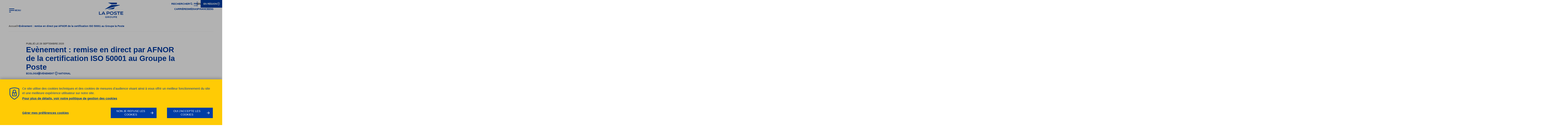

--- FILE ---
content_type: text/html; charset=utf-8
request_url: https://www.lapostegroupe.com/fr/actualite/evenement-remise-en-direct-par-afnor-de-la-certification-iso-50001-au-groupe-la-poste
body_size: 23218
content:
<!DOCTYPE html><html lang="fr"><head><meta charSet="utf-8" data-next-head=""/><meta charSet="utf-8"/><meta name="viewport" content="width=device-width, initial-scale=1" data-next-head=""/><meta name="google-site-verification" content="qAJBc3kZ8YjglABPbCh2R3jKY2cDeqgcdrjxekTDne4" data-next-head=""/><title lang="fr" data-next-head="">Evènement : remise en direct par AFNOR de la certification ISO 50001 au groupe la Poste | La Poste Groupe</title><meta name="robots" content="index, follow" data-next-head=""/><meta name="description" content="Aujourd’hui l’engagement du Groupe La Poste pour réduire ses émissions est officiellement récompensé.  La certification ISO 50001, est remise par J. NIZRI DG de l’AFNOR Certification à Muriel BARNEOUD, Directrice de l’engagement sociétal du GLP." data-next-head=""/><link href="https://www.lapostegroupe.com/fr/actualite/evenement-remise-en-direct-par-afnor-de-la-certification-iso-50001-au-groupe-la-poste" rel="alternate" hrefLang="fr" data-next-head=""/><link href="https://www.lapostegroupe.com/fr/actualite/evenement-remise-en-direct-par-afnor-de-la-certification-iso-50001-au-groupe-la-poste" rel="canonical" data-next-head=""/><meta property="og:type" content="website" data-next-head=""/><meta property="og:url" content="https://www.lapostegroupe.com/fr/actualite/evenement-remise-en-direct-par-afnor-de-la-certification-iso-50001-au-groupe-la-poste" data-next-head=""/><meta property="og:title" content="Evènement : remise en direct par AFNOR de la certification ISO 50001 au groupe la Poste | La Poste Groupe" data-next-head=""/><meta property="og:description" content="Aujourd’hui l’engagement du Groupe La Poste pour réduire ses émissions est officiellement récompensé.  La certification ISO 50001, est remise par J. NIZRI DG de l’AFNOR Certification à Muriel BARNEOUD, Directrice de l’engagement sociétal du GLP." data-next-head=""/><meta property="og:site_name" content="La Poste Groupe" data-next-head=""/><meta property="og:locale" content="fr_FR" data-next-head=""/><meta property="og:image" content="https://images.prismic.io/le-groupe-laposte/e3c327da-4d4f-428e-a477-f8f8a936e250_Remise+prix+AFNOR.jpg?auto=format&amp;rect=0%2C0%2C520%2C305&amp;w=520&amp;h=305&amp;q=100" data-next-head=""/><meta name="twitter:card" content="summary_large_image" data-next-head=""/><meta name="twitter:site" content="@GroupeLaPoste" data-next-head=""/><meta name="twitter:url" content="https://www.lapostegroupe.com/fr/actualite/evenement-remise-en-direct-par-afnor-de-la-certification-iso-50001-au-groupe-la-poste" data-next-head=""/><meta name="twitter:title" content="Evènement : remise en direct par AFNOR de la certification ISO 50001 au groupe la Poste | La Poste Groupe" data-next-head=""/><meta name="twitter:description" content="Aujourd’hui l’engagement du Groupe La Poste pour réduire ses émissions est officiellement récompensé.  La certification ISO 50001, est remise par J. NIZRI DG de l’AFNOR Certification à Muriel BARNEOUD, Directrice de l’engagement sociétal du GLP." data-next-head=""/><meta name="twitter:image" content="https://images.prismic.io/le-groupe-laposte/e3c327da-4d4f-428e-a477-f8f8a936e250_Remise+prix+AFNOR.jpg?auto=format&amp;rect=0%2C0%2C520%2C305&amp;w=520&amp;h=305&amp;q=100" data-next-head=""/><meta http-equiv="X-UA-Compatible" content="IE=edge"/><meta name="google-site-verification" content="qAJBc3kZ8YjglABPbCh2R3jKY2cDeqgcdrjxekTDne4"/><script type="text/javascript" src="/ruxitagentjs_ICA7NVfqrux_10327251022105625.js" data-dtconfig="rid=RID_-281653078|rpid=792932478|domain=lapostegroupe.com|reportUrl=/rb_37768033-e4f1-40dc-95a1-a3c36fe9e0fa|app=cd1e86b97e7c120e|cuc=iunpgsbc|owasp=1|mel=100000|expw=1|featureHash=ICA7NVfqrux|dpvc=1|lastModification=1768351647509|tp=500,50,0|rdnt=1|uxrgce=1|srbbv=2|agentUri=/ruxitagentjs_ICA7NVfqrux_10327251022105625.js"></script><link rel="icon" href="/favicon.png"/><link rel="preload" href="/_next/static/css/58310b6c675f0e54.css" as="style"/><link rel="preload" href="/_next/static/css/0b16daf5c29ce4e2.css" as="style"/><link rel="preload" href="/_next/static/css/4b49024640f7ee06.css" as="style"/><script type="text/javascript">(function(w,d,s,l,i){w[l]=w[l]||[];w[l].push({'gtm.start':new Date().getTime(),event:'gtm.js'});var f=d.getElementsByTagName(s)[0],j=d.createElement(s),dl=l!='dataLayer'?'&l='+l:'';j.async=true;j.src='https://www.googletagmanager.com/gtm.js?id='+i+dl;f.parentNode.insertBefore(j,f);})(window,document,'script','dataLayer','GTM-MQRQLQK');</script><link rel="stylesheet" href="/_next/static/css/58310b6c675f0e54.css" data-n-g=""/><link rel="stylesheet" href="/_next/static/css/0b16daf5c29ce4e2.css" data-n-p=""/><link rel="stylesheet" href="/_next/static/css/4b49024640f7ee06.css" data-n-p=""/><noscript data-n-css=""></noscript><script defer="" noModule="" src="/_next/static/chunks/polyfills-42372ed130431b0a.js"></script><script src="/_next/static/chunks/webpack-a339f4a57035852b.js" defer=""></script><script src="/_next/static/chunks/framework-c7d80d57e4d8376c.js" defer=""></script><script src="/_next/static/chunks/main-6540d7d12f75d8c5.js" defer=""></script><script src="/_next/static/chunks/pages/_app-9789121b5f9f4af2.js" defer=""></script><script src="/_next/static/chunks/610-3712bb352e4a922d.js" defer=""></script><script src="/_next/static/chunks/573-7e41a4e05108a894.js" defer=""></script><script src="/_next/static/chunks/pages/hot-article/%5BarticleUid%5D-c65714c7e245e4aa.js" defer=""></script><script src="/_next/static/3.170.0/_buildManifest.js" defer=""></script><script src="/_next/static/3.170.0/_ssgManifest.js" defer=""></script></head><body><div id="__next"><div><nav aria-label="Liens rapides"><ul class="list Shortcuts_shortcuts__7DIHc"><li class="list-item"><a class="LinkedComponent_link__HvvnB link-web link Shortcuts_shortcutLink__gxtVm" href="#main" rel="noopener noreferrer">Accès au contenu</a></li><li class="list-item"><a class="LinkedComponent_link__HvvnB link-web link Shortcuts_shortcutLink__gxtVm Shortcuts_desktop__nz_is" href="#navigation" rel="noopener noreferrer">Accès au menu de navigation</a><a class="LinkedComponent_link__HvvnB link-web link Shortcuts_shortcutLink__gxtVm Shortcuts_mobile__wel36" href="#navigation_mobile" rel="noopener noreferrer">Accès au menu de navigation</a></li><li class="list-item"><a class="LinkedComponent_link__HvvnB link-web link Shortcuts_shortcutLink__gxtVm" href="#footer" rel="noopener noreferrer">Accès au pied de page</a></li></ul></nav><header class="Header_header__kcZvO" role="banner"><div class="Header_logo-container__7P_XD"><a class="LinkedComponent_link__HvvnB link-web link" href="/fr" hrefLang="fr" title="Retour à la page d&#x27;accueil du site La Poste Groupe"><img class="image HeaderLogo_logo__EY7RW" loading="lazy" alt="" src="https://le-groupe-laposte.cdn.prismic.io/le-groupe-laposte/8312d45c-311b-4dab-aee5-12b140882197_Logo.svg"/></a></div><div class="Header_burger-container__p8Aqg"><div class="BurgerButton_container__TFPKA"><button class="button BurgerButton_button__ars0S Header_burger-button__aWHo5" type="button" tabindex="0" aria-expanded="false" aria-haspopup="true" aria-controls="main-menu"><svg class="svg MenuIcon_menu-icon__RY0w8 BurgerButton_menu-icon__KwRac" width="39" height="40" viewBox="0 0 39 40" aria-hidden="true"><g transform="translate(3, 8)"><rect x="0" y="0" width="33" height="4" class="line top"></rect><rect x="0" y="10" width="33" height="4" class="line center"></rect><rect x="0" y="20" width="11" height="4" class="line bottom"></rect></g></svg><span class="button_label BurgerButton_button-label__p4MPN"><span class="BurgerButton_reduced__pSJ0L">Menu</span><span class="BurgerButton_extended__ct9p9">Menu</span></span></button></div></div><div class="Header_other-links-container__YREny Header_menu-locales-mobile__w3hXU"><nav class="MenuLocalesMobile_container__shYF0" aria-label="COMMON_HEADER_ARIA_LABEL_MENU_MOBILE_LOCALE"><button class="button MenuLocalesMobile_trigger-button__4qPqs" type="button" tabindex="0" aria-expanded="false" aria-controls="menu_locales_mobile">FR<svg class="svg ChevronIcon_chevron-icon__HwXHN MenuLocalesMobile_icon-close__XTf1x" width="24" height="24" viewBox="0 0 24 24" aria-hidden="true"><path d="M10.5527 17.3566L15.856 12.0533L10.5527 6.75L9.13852 8.16421L13.0276 12.0533L9.13852 15.9424L10.5527 17.3566Z"></path></svg></button><div class="MenuLocalesMobile_wrapper__FQIx9"><ul class="MenuLocalesMobile_item-container__92NHN" id="menu_locales_mobile"><li><a class="LinkedComponent_link__HvvnB link-web link MenuLocalesMobile_item__LI719" href="/en" hrefLang="en" title="La version EN de ce contenu n&#x27;existe pas encore" aria-hidden="true" tabindex="-1">EN</a></li></ul></div></nav></div></header><div class="DefaultPage_search-bar__NsHU6" id="search-bar-container"></div><main id="main" role="main" tabindex="-1"><div class="Breadcrumb_container__p5NQa"><nav class="Breadcrumb_breadcrumb__i_c7W" aria-label="Fil d&#x27;ariane"><ol class="list"><li class="list-item"><a class="LinkedComponent_link__HvvnB link-document link" href="/fr" hrefLang="fr" title="Retour à la page d&#x27;accueil du site La Poste Groupe">Accueil</a><span aria-hidden="true">&gt;</span></li><li class="list-item"><a class="LinkedComponent_link__HvvnB link-document link" href="/fr/actualite/evenement-remise-en-direct-par-afnor-de-la-certification-iso-50001-au-groupe-la-poste" hrefLang="fr" aria-current="page">Evènement : remise en direct par AFNOR de la certification ISO 50001 au Groupe la Poste</a></li></ol></nav></div><div class="HotArticle_header__fB0js"><div class="HotArticle_header-content__irn4_"><div class="ArticlePublicationDate_container___QGpf"><div class="ArticlePublicationDate_publication-date__XYhwb">Publié le 29 septembre 2020</div></div><h1 class="text HotArticle_title__TpoE0">Evènement : remise en direct par AFNOR de la certification ISO 50001 au Groupe la Poste</h1><div class="ArticleTags_tag-article__sMY_h"><div>Ecologie</div><div class="ArticleTags_separator__kYI13"></div><div>Événement</div><div class="ArticleTags_region__WSOPh"><svg class="svg ArticleTags_icon__j5FYB" width="24" height="24" viewBox="0 0 24 24" aria-hidden="true"><path fill-rule="evenodd" clip-rule="evenodd" d="M12 4.38461C10.4096 4.38461 8.88382 5.01818 7.75838 6.14687C6.63284 7.27565 6 8.80722 6 10.4048C6 12.7557 7.51985 15.0657 9.2293 16.8878C10.0642 17.7777 10.9024 18.5069 11.5329 19.0139C11.7064 19.1534 11.8637 19.2757 12 19.3793C12.1363 19.2757 12.2936 19.1534 12.4671 19.0139C13.0976 18.5069 13.9358 17.7777 14.7707 16.8878C16.4801 15.0657 18 12.7557 18 10.4048C18 8.80722 17.3672 7.27565 16.2416 6.14687C15.1162 5.01818 13.5904 4.38461 12 4.38461ZM12 20.6154C11.4416 21.4449 11.4411 21.4446 11.4411 21.4446L11.4385 21.4429L11.433 21.4391L11.4143 21.4264C11.3986 21.4156 11.3765 21.4003 11.3483 21.3806C11.2919 21.3412 11.2113 21.284 11.11 21.2101C10.9074 21.0624 10.6214 20.8473 10.2796 20.5725C9.59765 20.0241 8.68584 19.2316 7.7707 18.2562C5.98015 16.3476 4 13.5523 4 10.4048C4 8.27864 4.84216 6.23899 6.34213 4.73469C7.8422 3.2303 9.87734 2.38461 12 2.38461C14.1227 2.38461 16.1578 3.2303 17.6579 4.73469C19.1578 6.23899 20 8.27864 20 10.4048C20 13.5523 18.0199 16.3476 16.2293 18.2562C15.3142 19.2316 14.4024 20.0241 13.7204 20.5725C13.3786 20.8473 13.0926 21.0624 12.89 21.2101C12.7887 21.284 12.7081 21.3412 12.6517 21.3806C12.6235 21.4003 12.6014 21.4156 12.5857 21.4264L12.567 21.4391L12.5596 21.4441C12.5596 21.4441 12.5584 21.4449 12 20.6154ZM12 20.6154L12.5584 21.4449C12.2208 21.6722 11.7787 21.6719 11.4411 21.4446L12 20.6154Z" fill="currentColor"></path><path d="M14 10.3994C13.9971 10.7943 13.8773 11.1795 13.6558 11.5064C13.4343 11.8333 13.121 12.0874 12.7554 12.2365C12.3897 12.3857 11.9881 12.4232 11.6011 12.3445C11.2142 12.2657 10.8592 12.0742 10.5809 11.794C10.3027 11.5138 10.1136 11.1575 10.0375 10.77C9.96139 10.3825 10.0017 9.98111 10.1534 9.6165C10.305 9.25188 10.5612 8.94033 10.8897 8.72109C11.2181 8.50186 11.6041 8.38477 11.999 8.38458C12.2627 8.38555 12.5235 8.43843 12.7667 8.54021C13.0099 8.64199 13.2306 8.79067 13.4163 8.97776C13.6021 9.16485 13.7491 9.38669 13.8491 9.63062C13.9491 9.87454 14.001 10.1358 14 10.3994Z" fill="currentColor"></path></svg>National</div></div></div></div><div class="Slices_slices__CxqD2"><div><div class="HeadnoteSlice_container__gx9MK"><div class="RichText_rich-text__hTPKA HeadnoteSlice_text__Atnl5 HeadnoteSlice_bottom-bar__1E1wc"><p class="text">Aujourd’hui l’engagement du Groupe La Poste pour réduire ses émissions est officiellement récompensé.  La certification ISO 50001, est remise par J. NIZRI DG de l’AFNOR Certification à Muriel BARNEOUD, Directrice de l’engagement sociétal du GLP.</p></div></div></div><div><div class="TextSlice_container__Cr_mT"><div class="RichText_rich-text__hTPKA TextSlice_text__aYoQe"><p class="text">Depuis plus de 15 ans  La Poste s’efforce de mettre en place des actions pour atteindre la neutralité carbone.  Cette démarche passe bien entendu par la gestion énergétique des nombreux bâtiments de son parc immobilier  </p><p class="text">Ainsi, afin de pouvoir atteindre ses objectifs ambitieux La Poste a mis en place depuis janvier 2016 un Système de Management de l’Energie (SME) lui permettant une maîtrise constante de la consommation de ses bâtiments. </p><p class="text">Pour mener à bien ce projet Le Groupe a identifié les 196 bâtiments les plus énergivores de son parc (représentants 900 000m2 au total) afin de diagnostiquer et résoudre les problèmes de consommation d’énergie. </p><p class="text">C’est Sobre Energie une filiale du Groupe qui a alors procédé aux audits et diagnostiques de ces sites afin de trouver les solutions adéquates pour réduire leur consommation d’énergie.  Cette certification vient récompenser plusieurs années de travail de fond des postiers de ces différents sites.</p></div></div></div><div><div class="CtaSlice_container__nS18m undefined null"><div class="CtaSlice_container-cta__tkQ6z"><a class="LinkedComponent_link__HvvnB link-document link CommonButtonDs_button-ds__zr7M_ CommonButtonDs_blue__gACjY CommonButtonDs_primary__Bhvio CommonButtonDs_center__ZdrJA CtaSlice_cta__azsS3" href="/fr/actualite/le-groupe-la-poste-obtient-la-certification-iso-50001" hrefLang="fr"><span class="button_label CommonButtonDs_label__AvOus">RETROUVER toutes les infos sur le SME et la norme ISO 50001</span><div class="CommonButtonDs_icon-container__85IMm"><svg class="svg Arrow_arrow__Treqe Arrow_right__pd_KH CommonButtonDs_icon__Oeq0q" viewBox="0 0 24 24" aria-hidden="true"><path class="Arrow_line__jnEsd" d="M20.2688 12.0001L13.5677 4.34155L12.0625 5.65856L16.7363 11H5V13H16.7364L12.0625 18.3416L13.5677 19.6586L20.2688 12.0001Z"></path></svg></div></a></div></div></div></div></main><footer class="Footer_container__O5h2Z" role="contentinfo" tabindex="-1" id="footer"><div class="Footer_footer__JaPs0"><a class="LinkedComponent_link__HvvnB link-web link" href="/fr" hrefLang="fr" title="Retour à la page d&#x27;accueil du site La Poste Groupe"><img class="image Footer_logo__odhPk" loading="lazy" alt="" src="https://le-groupe-laposte.cdn.prismic.io/le-groupe-laposte/92abc0f7-b7cf-407f-a846-73c3088c9765_Logo+vertical+blanc.svg"/></a><div class="FooterSocial_footer-social__zuuPl Footer_social-networks__TtN_1"><p class="text FooterSocial_title__93_5i">SUIVEZ-NOUS</p><div class="FooterSocial_wrapper__6sS7G"><a class="LinkedComponent_link__HvvnB link-web link SocialLink_social-link__1X9Tv" href="https://www.facebook.com/laposte/" target="_blank" rel="noopener noreferrer" title="Accéder au compte Facebook du Groupe La Poste"><svg class="svg FacebookIcon_facebook-icon__djIpj SocialLink_social-link-svg__Og1UR" width="24" height="24" viewBox="0 0 24 24" aria-hidden="true"><path d="M16.0737 6.88H14.5803C13.5136 6.88 13.5136 7.30667 13.5136 8.05333V9.33333H16.1804L15.9671 12H13.5136V20H10.2068V11.8933H8.5V9.12H10.2068V7.52C10.2068 5.28 11.2735 4 13.9403 4C14.7673 4.01745 15.5899 4.12475 16.3938 4.32L16.0737 6.88Z"></path></svg></a><a class="LinkedComponent_link__HvvnB link-web link SocialLink_social-link__1X9Tv" href="https://www.linkedin.com/company/la-poste/posts/?feedView=all" target="_blank" rel="noopener noreferrer" title="Accéder au compte LinkedIn du Groupe La Poste"><svg class="svg LinkedInIcon_linked-in-icon__4IWCF SocialLink_social-link-svg__Og1UR" width="24" height="24" viewBox="0 0 24 24" aria-hidden="true"><path d="M7.66457 5.57059C7.66457 5.98011 7.54314 6.38044 7.31562 6.72095C7.08811 7.06145 6.76472 7.32685 6.38638 7.48356C6.00803 7.64028 5.59171 7.68129 5.19006 7.60139C4.78841 7.5215 4.41947 7.3243 4.1299 7.03472C3.84032 6.74514 3.64312 6.3762 3.56322 5.97454C3.48333 5.57289 3.52434 5.15656 3.68105 4.77821C3.83777 4.39986 4.10317 4.07648 4.44367 3.84896C4.78417 3.62144 5.18449 3.5 5.594 3.5C6.14315 3.5 6.66981 3.71815 7.05811 4.10646C7.44642 4.49477 7.66457 5.02144 7.66457 5.57059Z"></path><path d="M7.47719 8.86475H3.80664V19.4812H7.47719V8.86475Z"></path><path d="M16.1355 8.58236C15.4781 8.56676 14.8281 8.72364 14.2501 9.03738C13.6722 9.35112 13.1865 9.81078 12.8414 10.3706V8.86471H9.1709V19.5H12.8414V13.1941C12.9242 12.7183 13.1637 12.2838 13.5218 11.9597C13.88 11.6357 14.3362 11.4407 14.8179 11.4059C15.0652 11.4179 15.3077 11.4787 15.5315 11.5846C15.7553 11.6905 15.956 11.8395 16.1221 12.0231C16.2882 12.2067 16.4164 12.4213 16.4995 12.6545C16.5825 12.8878 16.6188 13.1351 16.6061 13.3824V19.4059H20.2767V13.4765C20.2767 10.5588 18.959 8.58236 16.1355 8.58236Z"></path></svg></a><a class="LinkedComponent_link__HvvnB link-web link SocialLink_social-link__1X9Tv" href="https://www.youtube.com/laposte" target="_blank" rel="noopener noreferrer" title="Accéder au compte Youtube du Groupe La Poste"><svg class="svg YoutubeIcon_youtube-icon__ktkq9 SocialLink_social-link-svg__Og1UR" width="24" height="24" viewBox="0 0 24 24" aria-hidden="true"><path d="M19.8161 8.87759C19.7327 8.31169 19.5117 7.77492 19.1724 7.31439C18.752 6.90908 18.1931 6.67894 17.6092 6.67072C15.4023 6.48682 12 6.48682 12 6.48682C12 6.48682 8.68966 6.48682 6.39081 6.67072C5.8069 6.67894 5.24798 6.90908 4.82758 7.31439C4.48492 7.773 4.26353 8.31067 4.18391 8.87759C4.07664 9.73191 4.01525 10.5914 4 11.4523V12.6476C4.01525 13.5085 4.07664 14.368 4.18391 15.2223C4.26728 15.7882 4.48831 16.325 4.82758 16.7855C5.3137 17.203 5.93392 17.4315 6.57472 17.4292L12 17.6131C12 17.6131 15.3104 17.6131 17.6092 17.4292C18.1931 17.421 18.752 17.1908 19.1724 16.7855C19.5117 16.325 19.7327 15.7882 19.8161 15.2223C19.9234 14.368 19.9848 13.5085 20 12.6476V11.4523C19.9848 10.5914 19.9234 9.73191 19.8161 8.87759ZM10.3448 14.1189V9.70516L14.6667 11.912L10.3448 14.1189Z" fill="#706F6F"></path></svg></a><a class="LinkedComponent_link__HvvnB link-web link SocialLink_social-link__1X9Tv" href="https://www.instagram.com/laposte/" target="_blank" rel="noopener noreferrer" title="Accéder au compte Instagram du Groupe La Poste"><svg class="svg InstagramIcon_instagram-icon__VyCw4 SocialLink_social-link-svg__Og1UR" width="24" height="24" viewBox="0 0 24 24" aria-hidden="true"><path d="M11.9457 7.86572C11.1174 7.86572 10.3078 8.11133 9.61905 8.57149C8.93035 9.03165 8.39358 9.68569 8.07661 10.4509C7.75963 11.2161 7.67669 12.0582 7.83828 12.8705C7.99987 13.6829 8.39874 14.429 8.98443 15.0147C9.57012 15.6004 10.3163 15.9992 11.1287 16.1608C11.9411 16.3224 12.7831 16.2395 13.5484 15.9225C14.3136 15.6055 14.9677 15.0688 15.4279 14.3801C15.888 13.6914 16.1337 12.8818 16.1337 12.0535C16.1337 10.9428 15.6924 9.87766 14.907 9.09229C14.1217 8.30693 13.0564 7.86572 11.9457 7.86572ZM11.9457 14.738C11.4148 14.738 10.8957 14.5805 10.4543 14.2856C10.0128 13.9906 9.66871 13.5713 9.46552 13.0808C9.26233 12.5903 9.20918 12.0505 9.31276 11.5298C9.41635 11.0091 9.67202 10.5307 10.0475 10.1553C10.4229 9.77986 10.9013 9.52419 11.422 9.42061C11.9428 9.31703 12.4825 9.37019 12.9731 9.57337C13.4636 9.77655 13.8829 10.1206 14.1779 10.5621C14.4728 11.0035 14.6303 11.5226 14.6303 12.0535C14.6303 12.7655 14.3475 13.4483 13.844 13.9517C13.3406 14.4552 12.6577 14.738 11.9457 14.738Z" fill="#706F6F"></path><path d="M15.8787 6.59677C16.073 6.4417 16.3151 6.35887 16.5637 6.36241C16.847 6.36645 17.1171 6.48223 17.3154 6.68455C17.4894 6.86212 17.5964 7.09457 17.6182 7.34224C17.6399 7.5899 17.575 7.83743 17.4346 8.04259C17.2941 8.24775 17.0869 8.39783 16.8481 8.46722C16.6094 8.5366 16.354 8.521 16.1254 8.42306C15.8969 8.32513 15.7094 8.15094 15.595 7.9302C15.4806 7.70947 15.4464 7.45588 15.4981 7.21271C15.5498 6.96953 15.6843 6.75184 15.8787 6.59677Z" fill="#706F6F"></path><path d="M15.5973 4H8.40269C7.23503 4 6.11519 4.46384 5.28952 5.28947C4.46386 6.11511 4 7.23491 4 8.40254V15.5969C4 16.7646 4.46386 17.8844 5.28952 18.71C6.11519 19.5356 7.23503 19.9995 8.40269 19.9995H15.5973C16.765 19.9995 17.8848 19.5356 18.7105 18.71C19.5362 17.8844 20 16.7646 20 15.5969V8.40254C20 7.23491 19.5362 6.11511 18.7105 5.28947C17.8848 4.46384 16.765 4 15.5973 4ZM18.604 15.5969C18.604 16.3943 18.2872 17.1591 17.7234 17.7229C17.1595 18.2868 16.3948 18.6035 15.5973 18.6035H8.40269C7.60526 18.6035 6.84049 18.2868 6.27662 17.7229C5.71275 17.1591 5.39598 16.3943 5.39598 15.5969V8.40254C5.39598 7.60514 5.71275 6.84039 6.27662 6.27654C6.84049 5.7127 7.60526 5.39593 8.40269 5.39593H15.5973C16.3948 5.39593 17.1595 5.7127 17.7234 6.27654C18.2872 6.84039 18.604 7.60514 18.604 8.40254V15.5969Z" fill="#706F6F"></path></svg></a><a class="LinkedComponent_link__HvvnB link-web link SocialLink_social-link__1X9Tv" href="https://www.tiktok.com/@laposte" target="_blank" rel="noopener noreferrer" title="Accéder au compte TikTok du Groupe La Poste"><svg class="svg TikTokIcon_tiktok-icon__cBucY SocialLink_social-link-svg__Og1UR" width="24" height="24" viewBox="0 0 24 24" aria-hidden="true"><path d="M17.1781 6.87466C16.2775 6.28726 15.6271 5.34766 15.4243 4.25206C15.3805 4.01506 15.3565 3.77146 15.3565 3.52246H12.4813L12.4765 15.0449C12.4279 16.3355 11.3665 17.3711 10.0645 17.3711C9.66006 17.3711 9.27906 17.2697 8.94366 17.0933C8.17446 16.6883 7.64766 15.8819 7.64766 14.9543C7.64766 13.6217 8.73186 12.5375 10.0645 12.5375C10.3135 12.5375 10.5517 12.5783 10.7779 12.6491V9.71386C10.5445 9.68206 10.3069 9.66226 10.0645 9.66226C7.14666 9.66226 4.77246 12.0365 4.77246 14.9543C4.77246 16.7447 5.66706 18.3293 7.03146 19.2869C7.89126 19.8905 8.93646 20.2457 10.0645 20.2457C12.9823 20.2457 15.3565 17.8721 15.3565 14.9537V9.11086C16.4839 9.92026 17.8657 10.3973 19.3567 10.3973V7.52206C18.5539 7.52206 17.8057 7.28326 17.1787 6.87406L17.1781 6.87466Z" fill="#706F6F"></path></svg></a></div></div><div class="FooterContents_container__gQ0C4 Footer_contents__zPqja"><a class="LinkedComponent_link__HvvnB link-document link FooterContents_link__JcWO2 animate-svg" href="/fr/hub-communiques-de-presse" hrefLang="fr"><p class="text FooterContents_title__pz3wD">Espace presse</p><p class="text FooterContents_subtitle__7hqnL">Consultez et téléchargez toutes les dernières actualités du groupe</p><div class="FooterContents_cta-container__Z5hHy"><div class="LinkedComponent_link__HvvnB CommonButtonDs_button-ds__zr7M_ CommonButtonDs_white__ZSXpO CommonButtonDs_secondary__YOLR7 CommonButtonDs_arrow__ptwAI CommonButtonDs_center__ZdrJA"><span class="button_label CommonButtonDs_label__AvOus">Découvrir</span><div class="CommonButtonDs_icon-container__85IMm"><svg class="svg Arrow_arrow__Treqe Arrow_right__pd_KH CommonButtonDs_icon__Oeq0q" viewBox="0 0 24 24" aria-hidden="true"><path class="Arrow_line__jnEsd" d="M20.2688 12.0001L13.5677 4.34155L12.0625 5.65856L16.7363 11H5V13H16.7364L12.0625 18.3416L13.5677 19.6586L20.2688 12.0001Z"></path></svg></div></div></div></a><a class="LinkedComponent_link__HvvnB link-document link FooterContents_link__JcWO2 animate-svg" href="/fr/finance/hub-espace-finance" hrefLang="fr"><p class="text FooterContents_title__pz3wD">Nos informations financières</p><p class="text FooterContents_subtitle__7hqnL">Consultez nos indicateurs financiers</p><div class="FooterContents_cta-container__Z5hHy"><div class="LinkedComponent_link__HvvnB CommonButtonDs_button-ds__zr7M_ CommonButtonDs_white__ZSXpO CommonButtonDs_secondary__YOLR7 CommonButtonDs_arrow__ptwAI CommonButtonDs_center__ZdrJA"><span class="button_label CommonButtonDs_label__AvOus">Découvrir</span><div class="CommonButtonDs_icon-container__85IMm"><svg class="svg Arrow_arrow__Treqe Arrow_right__pd_KH CommonButtonDs_icon__Oeq0q" viewBox="0 0 24 24" aria-hidden="true"><path class="Arrow_line__jnEsd" d="M20.2688 12.0001L13.5677 4.34155L12.0625 5.65856L16.7363 11H5V13H16.7364L12.0625 18.3416L13.5677 19.6586L20.2688 12.0001Z"></path></svg></div></div></div></a><a class="LinkedComponent_link__HvvnB link-document link FooterContents_link__JcWO2 animate-svg" href="/fr/esg" hrefLang="fr"><p class="text FooterContents_title__pz3wD">Nos informations extra financières</p><p class="text FooterContents_subtitle__7hqnL">Consultez nos notations extra financières</p><div class="FooterContents_cta-container__Z5hHy"><div class="LinkedComponent_link__HvvnB CommonButtonDs_button-ds__zr7M_ CommonButtonDs_white__ZSXpO CommonButtonDs_secondary__YOLR7 CommonButtonDs_arrow__ptwAI CommonButtonDs_center__ZdrJA"><span class="button_label CommonButtonDs_label__AvOus">Découvrir</span><div class="CommonButtonDs_icon-container__85IMm"><svg class="svg Arrow_arrow__Treqe Arrow_right__pd_KH CommonButtonDs_icon__Oeq0q" viewBox="0 0 24 24" aria-hidden="true"><path class="Arrow_line__jnEsd" d="M20.2688 12.0001L13.5677 4.34155L12.0625 5.65856L16.7363 11H5V13H16.7364L12.0625 18.3416L13.5677 19.6586L20.2688 12.0001Z"></path></svg></div></div></div></a></div><div class="Footer_image__uTurv"><a class="LinkedComponent_link__HvvnB link-web link" href="https://www.laposterecrute.fr/recherche-offres" target="_blank" rel="noopener noreferrer"><img class="image Footer_img__f0a55" loading="lazy" alt="Rejoignez le groupe La Poste, découvrez nos différents métiers sur laposterecrute.fr" src="https://images.prismic.io/le-groupe-laposte/1bb6ebf7-a56d-44b4-8b07-63ae68af9cab_01b_blanc-LaPosteRecrute_footer_408_vector.png?auto=format&amp;q=100"/></a></div><div class="Footer_menu__BMstY"><ul class="list FooterLink_footer-links__y0EP4"><li class="list-item FooterLink_link-item__lZi_D"><a class="LinkedComponent_link__HvvnB link-document link FooterLink_link__vrv5X" href="/fr/contacts/contacts" hrefLang="fr">contacts</a></li><li class="list-item FooterLink_link-item__lZi_D"><a class="LinkedComponent_link__HvvnB link-document link FooterLink_link__vrv5X" href="/fr/finance/contact" hrefLang="fr">Contacts investisseurs</a></li><li class="list-item FooterLink_link-item__lZi_D"><a class="LinkedComponent_link__HvvnB link-document link FooterLink_link__vrv5X" href="/fr/hub-actus" hrefLang="fr">Actualités</a></li><li class="list-item FooterLink_link-item__lZi_D"><a class="LinkedComponent_link__HvvnB link-document link FooterLink_link__vrv5X" href="/fr/la-conformite-et-la-deontologie" hrefLang="fr">CONFORMITÉ ET DÉONTOLOGIE</a></li><li class="list-item FooterLink_link-item__lZi_D"><a class="LinkedComponent_link__HvvnB link-document link FooterLink_link__vrv5X" href="/fr/espace-fournisseurs" hrefLang="fr">ESPACE FOURNISSEURS</a></li><li class="list-item FooterLink_link-item__lZi_D"><a class="LinkedComponent_link__HvvnB link-document link FooterLink_link__vrv5X" href="/fr/plan-du-site" hrefLang="fr">PLAN DU SITE</a></li><li class="list-item FooterLink_link-item__lZi_D"><a class="LinkedComponent_link__HvvnB link-document link FooterLink_link__vrv5X" href="/fr/mentions-legales" hrefLang="fr">MENTIONS LÉGALES</a></li><li class="list-item FooterLink_link-item__lZi_D"><a class="LinkedComponent_link__HvvnB link-document link FooterLink_link__vrv5X" href="/fr/conditions-generales-d-utilisation" hrefLang="fr">CONDITIONS GÉNÉRALES D&#x27;UTILISATION</a></li><li class="list-item FooterLink_link-item__lZi_D"><button class="button FooterLink_link__vrv5X" type="button" tabindex="0">GÉRER LES COOKIES</button></li><li class="list-item FooterLink_link-item__lZi_D"><a class="LinkedComponent_link__HvvnB link-document link FooterLink_link__vrv5X" href="/fr/accessibilite" hrefLang="fr">ACCESSIBILITÉ : NON CONFORME</a></li></ul></div></div><div class="ScrollUp_go-top-button-wrapper___SPHw"><button class="button ScrollUp_go-top-button__bKZEX" type="button" tabindex="0" id="go-top-button" title="Haut de page"><svg class="svg ScrollUp_go-top-arrow__xKsHo" width="24" height="24" viewBox="0 0 24 24" aria-hidden="true"><path d="M17.8137 13.5L12.1569 7.84315L6.5 13.5L7.91421 14.9142L12.1569 10.6716L16.3995 14.9142L17.8137 13.5Z"></path></svg></button><div class="ShareSocialMedia_share-media-button-wrapper__w1f_F"><div class="ShareSocialMedia_share-social-media__MBQa3"><span class="ShareSocialMedia_title-share__CAOyS">Partager</span><button class="button ShareSocialMedia_share-button__anD1M" type="button" tabindex="0" title="Partager la page sur Facebook"><svg class="svg FacebookIcon_facebook-icon__djIpj share-button-icon" width="24" height="24" viewBox="0 0 24 24" aria-hidden="true"><path d="M16.0737 6.88H14.5803C13.5136 6.88 13.5136 7.30667 13.5136 8.05333V9.33333H16.1804L15.9671 12H13.5136V20H10.2068V11.8933H8.5V9.12H10.2068V7.52C10.2068 5.28 11.2735 4 13.9403 4C14.7673 4.01745 15.5899 4.12475 16.3938 4.32L16.0737 6.88Z"></path></svg></button><button class="button ShareSocialMedia_share-button__anD1M" type="button" tabindex="0" title="Partager la page sur Twitter"><svg class="svg twitter-icon share-button-icon" width="24" height="24" viewBox="0 0 24 24" aria-hidden="true"><path d="M15.5593 18.3316L6.32402 5.68509H8.55503L17.7098 18.3316H15.5593ZM9.42978 4.01668H3.01697L14.689 20H21L9.42978 4.01668Z"></path><path d="M9.57867 13.0021L3 19.9666H5.32422L10.6075 14.411L9.57867 13.0021Z"></path><path d="M13.1768 9.1929L14.2111 10.6216L20.508 4H18.082L13.1768 9.1929Z"></path></svg></button><button class="button ShareSocialMedia_share-button__anD1M" type="button" tabindex="0" title="Partager la page sur LinkedIn"><svg class="svg LinkedInIcon_linked-in-icon__4IWCF share-button-icon" width="24" height="24" viewBox="0 0 24 24" aria-hidden="true"><path d="M7.66457 5.57059C7.66457 5.98011 7.54314 6.38044 7.31562 6.72095C7.08811 7.06145 6.76472 7.32685 6.38638 7.48356C6.00803 7.64028 5.59171 7.68129 5.19006 7.60139C4.78841 7.5215 4.41947 7.3243 4.1299 7.03472C3.84032 6.74514 3.64312 6.3762 3.56322 5.97454C3.48333 5.57289 3.52434 5.15656 3.68105 4.77821C3.83777 4.39986 4.10317 4.07648 4.44367 3.84896C4.78417 3.62144 5.18449 3.5 5.594 3.5C6.14315 3.5 6.66981 3.71815 7.05811 4.10646C7.44642 4.49477 7.66457 5.02144 7.66457 5.57059Z"></path><path d="M7.47719 8.86475H3.80664V19.4812H7.47719V8.86475Z"></path><path d="M16.1355 8.58236C15.4781 8.56676 14.8281 8.72364 14.2501 9.03738C13.6722 9.35112 13.1865 9.81078 12.8414 10.3706V8.86471H9.1709V19.5H12.8414V13.1941C12.9242 12.7183 13.1637 12.2838 13.5218 11.9597C13.88 11.6357 14.3362 11.4407 14.8179 11.4059C15.0652 11.4179 15.3077 11.4787 15.5315 11.5846C15.7553 11.6905 15.956 11.8395 16.1221 12.0231C16.2882 12.2067 16.4164 12.4213 16.4995 12.6545C16.5825 12.8878 16.6188 13.1351 16.6061 13.3824V19.4059H20.2767V13.4765C20.2767 10.5588 18.959 8.58236 16.1355 8.58236Z"></path></svg></button></div></div></div></footer></div></div><script id="__NEXT_DATA__" type="application/json">{"props":{"pageProps":{"_nextI18Next":{"initialI18nStore":{"fr":{"common":{"COMMON_COMMON_BACK_TO_HOME":"Retour à la page d'accueil du site La Poste Groupe","COMMON_COMMON_SITE_NAME":"La Poste Groupe","COMMON_COMMON_FR":"FR","COMMON_COMMON_EN":"EN","COMMON_COMMON_PAGE_TOP":"Haut de page","COMMON_COMMON_LISTEN":"Écouter","COMMON_COMMON_VIEW_MORE":"Voir plus","COMMON_COMMON_SEND_EMAIL":"Envoyer un mail","COMMON_COMMON_VALIDATE":"Valider","COMMON_COMMON_BREADCRUMB_HOME":"Accueil","COMMON_COMMON_FILTER_SEARCH_LABEL":"Rechercher :","COMMON_COMMON_FILTER_SEARCH_PLACEHOLDER":"mots clés","COMMON_COMMON_PUBLISHED_AT":"Publié le {{date}}","COMMON_COMMON_UPDATED_AT":"Mis à jour le {{date}}","COMMON_COMMON_RELATED_ARTICLES":"Les articles associés","COMMON_COMMON_SHOW_VIDEO":"Voir la vidéo","COMMON_COMMON_SUMMARY_TO_CONVINCE":"30’’ pour convaincre","COMMON_COMMON_TERRITORY_NATIONAL":"National","COMMON_COMMON_TERRITORY_REGIONAL":"Régional","COMMON_COMMON_TRANSCRIPT":"Transcription","COMMON_COMMON_READ_TRANSCRIPT":"Lire la transcription","COMMON_COMMON_HIDE_TRANSCRIPT":"Masquer la transcription","COMMON_COMMON_VIEW_ALL_PUSHS":"Voir toutes les actualités","COMMON_COMMON_VIEW_CARD":"Voir la fiche","COMMON_COMMON_VIEW_WEBSITE":"Accéder au site","COMMON_COMMON_DISPLAYED_PAGE":"Page {{page}} sur {{total}}","COMMON_COMMON_PAGINATION_NEXT":"Suivant","COMMON_COMMON_PAGINATION_PREVIOUS":"Précédent","COMMON_COMMON_LABEL_NAVIGATION":"Accès au menu de navigation","COMMON_COMMON_LABEL_MAIN":"Accès au contenu","COMMON_COMMON_LABEL_FOOTER":"Accès au pied de page","COMMON_COMMON_CLOSE_POPOVER":"Fermer","COMMON_COMMON_CONTACT_REGIONS_SELECT_LABEL":"Choisir une région","COMMON_COMMON_GO_TO_RELATED_ARTICLE":"Voir l'article associé","COMMON_COMMON_MORE_INFORMATION":"Plus d'infos","COMMON_COMMON_DOWNLOAD":"Télécharger","COMMON_COMMON_DOWNLOAD_THE_DOCUMENT":"Télécharger le {{name}}","COMMON_COMMON_DOWNLOAD_PUBLICATION":"Télécharger la publication","COMMON_COMMON_READ_MORE":"Lire la suite","COMMON_COMMON_PRESS_RELEASE_READ":"Consulter","COMMON_COMMON_PHOTOS_CREDITS":"Crédit / Légende","COMMON_COMMON_LOADING":null,"COMMON_ERROR_LINK_TO_HOME":"Retourner à la homepage","COMMON_ERROR_DEFAULT":"Une erreur est survenue lors du chargement de cette page","COMMON_ERROR_NOT_FOUND":"Malheureusement la page à laquelle vous essayez d'accéder est introuvable.","COMMON_ERROR_LOADING_DOC":"Une erreur est survenue lors du chargement du document pour \"{{key}}\"","COMMON_ERROR_LOADING_DOC_BY_ID":"Une erreur est survenue lors du chargement de ce document","COMMON_ERROR_LOADING_DOC_BY_UID":"Une erreur est survenue lors du chargement du document \"{{uid}}\"","COMMON_ERROR_LOADING_SINGLE_TYPE_DOC":"Une erreur est survenue lors du chargement du document \"{{type}}\"","COMMON_ERROR_LOADING_MORE":"Une erreur est survenue lors du chargement des contenus suivants","COMMON_ERROR_FETCHING_BACKEND":"Une erreur s'est produite lors de la communication avec le serveur. Réessayez ou revenez plus tard!","COMMON_ERROR_CONVERTING_DOC":"Une erreur est survenue lors de la lecture de ce document","COMMON_ERROR_VALIDATING_DOC":"Une erreur est survenue lors de la validation de ce document","COMMON_ERROR_MAINTENANCE_SITE":null,"COMMON_ERROR_MAINTENANCE_PAGE":"Le site est en cours de maintenance. Nous mettons tout en oeuvre pour rétablir le site dans les meilleurs délais. Veuillez nous excuser pour la gêne occasionnée","COMMON_ERROR_BACK_TO_HOME":"Retour à la page d'accueil","COMMON_PROFIL_POPUP_CONTACT_TITLE":"","COMMON_PROFIL_POPUP_CONTACT_EMAIL":"Courriel :","COMMON_PROFIL_POPUP_CONTACT_MOBILE_PHONE":null,"COMMON_PROFIL_POPUP_CONTACT_JOB_PHONE":null,"COMMON_SEARCH_FILTERS_TERRITORIES_LABEL":"par territoires","COMMON_SEARCH_FILTERS_THEMATICS_LABEL":"par thématiques","COMMON_SEARCH_FILTERS_TYPES_LABEL":"par types","COMMON_SEARCH_NEWSROOM_FILTER_TITLE":"Filtrez les médias","COMMON_SEARCH_TERRITORIES_REGIONS":"En France","COMMON_SEARCH_TERRITORIES_WORLD":"Dans le monde","COMMON_SEARCH_AGENDA_FILTER_TITLE":"Filtrez vos événements","COMMON_SEARCH_FILTER_PERIODS_LABEL":"Par périodes","COMMON_SEARCH_FILTER_STICKY_LABEL":"Modifier les filtres","COMMON_SEARCH_FILTERS_EXPERTISES_LABEL":"Par expertises","COMMON_SEARCH_NEXT_MONTH":"Le mois prochain","COMMON_SEARCH_NEXT_WEEK":"La semaine prochaine","COMMON_SEARCH_THIS_MONTH":"Ce mois ci","COMMON_SEARCH_THIS_WEEK":"Cette semaine","COMMON_HEADER_LINK_IDENTITY_LABEL":"Notre identité","COMMON_HEADER_LINK_ACTIVITY_LABEL":"Nos activités","COMMON_HEADER_LINK_STATISTICS_LABEL":"Nos activités","COMMON_HEADER_MENU_CLOSE":"Fermer","COMMON_HEADER_MENU_OPEN":"Menu","COMMON_HEADER_MENU_DESKTOP_OPEN":"Menu","COMMON_HEADER_MISSING_TRANSLATION":"La version {{lang}} de ce contenu n'existe pas encore","COMMON_HEADER_ALTERNATE_TRANSLATION":"Voir la version {{lang}} de ce contenu","COMMON_HEADER_WORDING_LANGFR":"FR","COMMON_HEADER_WORDING_LANGEN":"EN","COMMON_HEADER_LOGO_ALTERNATIVE_TEXT":"Accueil du site institutionnel du Groupe La Poste","COMMON_HEADER_ARIA_LABEL_MENU_MAIN":"Menu principal du site","COMMON_HEADER_ARIA_LABEL_MENU_SHORTCUT":"Liens rapides","COMMON_HEADER_ARIA_LABEL_MENU_INVESTOR":"Espaces Investisseurs","COMMON_HEADER_ARIA_LABEL_MENU_MOBILE_LOCALE":null,"COMMON_HEADER_ARIA_LABEL_BACK_BUTTON":"Retour","COMMON_HEADER_ARIA_LABEL_CLOSE_MENU":"Fermer","COMMON_HEADER_ARIA_LABEL_CLOSE_BUTTON":"Fermer","COMMON_HEADER_NAME_CLOSE_MENU":"Fermer","COMMON_FOOTER_SOCIAL_TITLE":"Suivez-nous","COMMON_FOOTER_CTA_ACCESS":"Accéder","COMMON_FOOTER_CTA_DISCOVER":"Découvrir","COMMON_ICON_NEWSROOM1":"Espace Presse","COMMON_ICON_PERFORMANCES":"Performances","COMMON_ICON_FICHE_INNO_ILLU1":"Qui sommes-nous ?","COMMON_ICON_FICHE_INNO_ILLU2":"Les points forts","COMMON_RGPD_MAIN_DESCRIPTION":"Ce site utilise des cookies techniques et des cookies de mesures d’audience visant ainsi à vous offrir un meilleur fonctionnement du site et une meilleure expérience utilisateur sur notre site.","COMMON_RGPD_MAIN_MORE_TEXT":"Pour plus de détails, voir notre politique de gestion des cookies","COMMON_RGPD_MAIN_MORE_LINK":"https://www.lapostegroupe.com/fr/politique-des-cookies-du-site-du-groupe-la-poste","COMMON_RGPD_MAIN_SHOW_SETTINGS":"Gérer mes préférences cookies","COMMON_RGPD_MAIN_NO_ALL":"Non je refuse les cookies","COMMON_RGPD_MAIN_YES_ALL":"Oui j'accepte les cookies","COMMON_RGPD_SETTINGS_TITLE":"Gérez vos préférences en matière de cookies","COMMON_RGPD_SETTINGS_TITLE_MODAL":"Politique de gestion des cookies","COMMON_RGPD_SETTINGS_OPERATION_COOKIES":"Cookie de fonctionnement","COMMON_RGPD_SETTINGS_GOOGLE_COOKIES":"Cookie de mesure d'audience","COMMON_RGPD_SETTINGS_MANDATORY":"(Obligatoire)","COMMON_RGPD_SETTINGS_SAVE":"Enregistrer mes préférences cookies","COMMON_RGPD_SETTINGS_BACK":"Retour à l'accueil cookies","COMMON_RGPD_SETTINGS_SAVE_ARIA":"Enregistrer mes préférences cookies","COMMON_RGPD_SETTINGS_BACK_ARIA":"Retour à l'accueil cookies","COMMON_RGPD_SETTINGS_TITLE_MODAL_PREFS":"Politique des cookies","COMMON_RGPD_MAIN_NO_ALL_ARIA":"Non, je refuse les cookies","COMMON_RGPD_MAIN_YES_ALL_ARIA":"Oui, j'accepte les cookies","COMMON_RGPD_MAIN_SHOW_SETTINGS_ARIA":"Gérer mes préférences cookies","COMMON_SOCIAL_TWITTER_LOADING_FAILURE_TITLE":"Nous n'avons pas pu récupérer le contenu de ce tweet","COMMON_SOCIAL_TWITTER_LOADING_FAILURE_MESSAGE":"Peut-être que celui ci n'existe plus ou bien Twitter n'est pas joignable.","COMMON_SOCIAL_TWITTER_PROFILE_ALT_LABEL":"Image de profil de {{account}}","COMMON_SOCIAL_SHARE":"Partager","COMMON_SOCIAL_SHARE_BY_EMAIL":"Partager la page par email","COMMON_SOCIAL_SHARE_BY_EMAIL_BODY":"Bonjour,\\n\\nVisiblement, un contenu pourrait vous intéresser sur le site institutionnel du Groupe La Poste.\\n\\n{{link}}\\n\\nÀ bientôt,\\n\\nLe Groupe La Poste","COMMON_SOCIAL_SHARE_BY_EMAIL_SUBJECT":"Quelqu'un vous recommande un article !","COMMON_SOCIAL_SN_ACCESS_TO":"Accéder au compte {{sn}} du Groupe La Poste","COMMON_SOCIAL_SN_REGIONAL_TWITTER_LABEL":"Voir le fil Twitter du compte en région","COMMON_SOCIAL_SN_SHARE_ON":"Partager la page sur {{sn}}","COMMON_DATE_DAY_MONTH_YEAR_FORMAT":"D MMMM YYYY","COMMON_DATE_DAY_MONTH_FORMAT":"D MMMM","COMMON_DATE_DAY_FORMAT":"D","COMMON_DATE_HOUR_FORMAT":"HH[h]mm","COMMON_DATE_FROM_TO_SAME_MONTH_DAY":"D MMMM YYYY [de] [{{FROM}}] à [{{TO}}]","COMMON_DATE_FROM_TO_SAME_MONTH":"[{{FROM}}]-[{{TO}}] MMMM YYYY","COMMON_DATE_FROM_TO_SAME_YEAR":"[{{FROM}}]-[{{TO}}] YYYY","COMMON_DATE_FROM_TO":"[{{FROM}}]-[{{TO}}]","COMMON_DATE_FROM_DATE_TIME":"D MMMM YYYY à HH[h]mm","COMMON_DATE_FROM_DATE":"D MMMM YYYY","COMMON_SCROLLABLE_CONTAINER_PREVIOUS_ARROW_ALT_TEXT":null,"COMMON_SCROLLABLE_CONTAINER_NEXT_ARROW_ALT_TEXT":null,"COMMON_SEARCH_FILTER_SELECTED_zero":"{{count}} filtre sélectionné","COMMON_SEARCH_FILTER_SELECTED_one":"{{count}} filtre sélectionné","COMMON_SEARCH_FILTER_SELECTED_other":"{{count}} filtres sélectionnés","COMMON_SEARCH_RESULT_COUNT_zero":"{{count}} résultat","COMMON_SEARCH_RESULT_COUNT_one":"{{count}} résultat","COMMON_SEARCH_RESULT_COUNT_other":"{{count}} résultats","SLICES_BENTO_SHOW_MORE":"AFFICHER PLUS","SLICES_HUB_PREVIOUS":"Précédent","SLICES_HUB_NEXT":"Suivant","SLICES_HUB_NO_RESULTS":"Aucun résultat ne correspond à cette recherche","SLICES_NOTATION_DOWNLOAD_LAST_REPORT":null,"SLICES_POSTEO_MAGAZINE_READ":"LIRE","SLICES_INVESTORS_TABS_OTHER_THEMES":null,"SLICES_TWITTER_CAROUSEL_SHOW_MORE":"Afficher plus","SLICES_ARIA_LABEL_DOWNLOAD":"Télécharger le contenu","SLICES_ARIA_LABEL_CONSULT":"Consulter le contenu","HOME_PUSH_CTA_DISCOVER":"Découvrir","HOME_PUSH_CTA_LISTEN":"Écouter","HOME_PUSH_CTA_EVENT":"Voir l'événement","HOME_PUSH_CTA_DOWNLOAD":"Télécharger","HOME_HOME_FILTER_HOT_TOPIC":"À la une","HOME_HOME_FILTER_INTERNATIONAL":"Internationale","HOME_HOME_FILTER_NATIONAL":"Nationale","HOME_HOME_FILTER_REGIONAL":"Régionale","HOME_HEADING_ONE_ACCESSIBILITY":"L'actualité du groupe","HOME_SEE_ALL_NEWS":"Voir toutes les actualités","SEARCH_TITLE_SEARCH_RESULTS":"Recherche","SEARCH_NO_RESULT":"Aucun résultat ne correspond à votre recherche :","SEARCH_ALL":"Toutes nos rubriques","SEARCH_DO_FILTER":"Filtrer","SEARCH_FINANCIAL_PUBLICATION":"Publications financières","SEARCH_INTERNATIONAL":"International","SEARCH_MEDIA":"Médias","SEARCH_NATIONAL":"France","SEARCH_NEWS":"En ce moment","SEARCH_OUR_MEDIA":"Dans nos médias","SEARCH_OUR_NEWS":"Dans nos news","SEARCH_OUR_SUGGESTIONS":"Nos suggestions","SEARCH_PAGE":"Toutes nos rubriques","SEARCH_PLACEHOLDER":"un service, une innovation...","SEARCH_PUBLICATION":"Publications","SEARCH_REGION":"Régions","SEARCH_RESET_REGION":"Réinitialiser les régions","SEARCH_RESET_THEMATICS":"Réinitialiser les thématiques","SEARCH_SUBMIT":"Valider","SEARCH_TAB_LABEL_ALL":"Tous","SEARCH_TAB_LABEL_MEDIAS":"Medias","SEARCH_TAB_LABEL_NEWS":"News","SEARCH_THEMATICS":"Thématiques","SEARCH_TYPE_OF_CONTENT":"Type de contenus","SEARCH_SEARCH_PAGE_FILTER_PERTINENCE":"Pertinence","SEARCH_SEARCH_PAGE_FILTER_ASC":"Date croissante","SEARCH_SEARCH_PAGE_FILTER_DESC":"Date décroissante","SEARCH_SEARCH_PAGE_FILTER_BY":"Trier par","SEARCH_SEARCH_PAGE_ARIA_LABEL_FILTER_PLACEHOLDER":"Filtrer les résultats","SEARCH_SEARCH_PAGE_ARIA_LABEL_SEARCH_BY":"Sélectionner une thématique","SEARCH_SEARCH_PAGE_LABEL_UNKNOW":"Inconnu","SEARCH_SEARCH_PAGE_ARIA_LABEL_PAGINATION":"Sélectionner la page","SEARCH_SEARCH_PAGE_ARIA_LABEL_PAGINATION_PAGE_LABEL":"Page","SEARCH_SEARCH_PAGE_ARIA_LABEL_PAGINATION_LAST_PAGE":"Page précédente","SEARCH_SEARCH_PAGE_ARIA_LABEL_PAGINATION_NEXT_PAGE":"Page suivante","SEARCH_SEARCH_PAGE_ARIA_LABEL_PAGINATION_LABEL_NUMBER_PAGE":"Pages","SEARCH_SEARCH_PAGE_ARIA_LABEL_PAGINATION_GO_TO_PAGE":"Aller à la page","SEARCH_SHOW_MORE_ALL_zero":"Voir la rubrique","SEARCH_SHOW_MORE_ALL_one":"Voir la rubrique","SEARCH_SHOW_MORE_ALL_other":"Voir les {{count}} rubriques","SEARCH_SHOW_MORE_MEDIA_zero":"Voir le support","SEARCH_SHOW_MORE_MEDIA_one":"Voir le support","SEARCH_SHOW_MORE_MEDIA_other":"Voir les {{count}} supports","SEARCH_SHOW_MORE_NEWS_zero":"Voir l'actualité","SEARCH_SHOW_MORE_NEWS_one":"Voir l'actualité","SEARCH_SHOW_MORE_NEWS_other":"Voir les {{count}} actualités","ACCESSIBILITY_CAROUSEL_PREVIOUS_SLIDE":"Accéder aux contenus précédents","ACCESSIBILITY_CAROUSEL_NEXT_SLIDE":"Accéder aux contenus suivants","ACCESSIBILITY_CAROUSEL_START_ROTATION":"Démarrer la lecture","ACCESSIBILITY_CAROUSEL_STOP_ROTATION":"Stopper la lecture","ACCESSIBILITY_CAROUSEL_BULLET_LIST_LABEL":"Accéder à la liste des contenus","ACCESSIBILITY_CAROUSEL_BULLET_TITLE":"Accéder au contenu","ACCESSIBILITY_CAROUSEL_SLIDE_LABEL":"Afficher le slide","ACCESSIBILITY_PODCAST_LABEL":"Podcast","ACCESSIBILITY_PODCAST_ERROR":"Une erreur est survenue lors du chargement du podcast","ACCESSIBILITY_PODCAST_PLAY":"Jouer","ACCESSIBILITY_PODCAST_PAUSE":"Mettre en pause","ACCESSIBILITY_PODCAST_BACKWARD":"Reculer de {{seconds}} secondes","ACCESSIBILITY_PODCAST_FORWARD":"Avancer de {{seconds}} secondes","ACCESSIBILITY_PODCAST_VOLUME":"Volume","ACCESSIBILITY_PODCAST_MUTE":"Couper le son","ACCESSIBILITY_PODCAST_CURRENT_TIME":null,"ACCESSIBILITY_PODCAST_TIME_MMSS":"{{minutes}} minutes et {{seconds}}","ACCESSIBILITY_PODCAST_TIME_HHMMSS":"{{hours}} heures {{minutes}} minutes et {{seconds}}","HUB_REGIONS_MENU_REGIONS_ARIA_LABEL":"Régions","HUB_REGIONS_MENU_REGIONS_BUTTON_LABEL":"Régions","HUB_REGIONS_MENU_REGIONS_BUTTON_ARIA_LABEL_OPEN":null,"HUB_REGIONS_MENU_REGIONS_BUTTON_ARIA_LABEL_CLOSE":null,"HUB_REGIONS_MENU_REGIONS_TITLE":"Sélectionner votre région","HUB_REGIONS_MENU_REGIONS_HOME_LINK":"Régions","HUB_REGIONS_DOSSIER_DOSSIER_INTER_REGIONAL":"REGIONS","FINANCIAL_FIN_FOOTER_CONTACT_SUBTITLE":"Direction de la communication financière","FINANCIAL_FIN_FOOTER_CONTACT_TITLE":"Contact","FINANCIAL_FIN_FOOTER_SEND_EMAIL":"Envoyer un mail","FINANCIAL_FIN_BOND_TYPE_MTN":"EMTN","FINANCIAL_FIN_BOND_TYPE_OTHER":"Titres subordonnés","FINANCIAL_FIN_DEBT_BANKING_TITLE":"Lignes bancaires","FINANCIAL_FIN_DEBT_ISSUED_TITLE":"Emissions d’obligations en euro","FINANCIAL_FIN_DEBT_ISSUED_DESC":"Les caractéristiques des obligations émises actuellement en circulation dans le marché:","FINANCIAL_FIN_DEBT_OTHER_TITLE":"Emissions de titres subordonnés","FINANCIAL_FIN_BOND_ISSUED_IN":"Émis en {{year}}","FINANCIAL_FIN_BOND_LABEL":null,"FINANCIAL_FIN_BOND_LABEL_TRANSMITION_DATE":"Date d'émission","FINANCIAL_FIN_BOND_LABEL_TERM_DATE":"Date d'échéance","FINANCIAL_FIN_BOND_LABEL_AMOUNT":"Montant","FINANCIAL_FIN_BOND_LABEL_COUPON":"Coupon","FINANCIAL_FIN_BOND_LABEL_LOCATION":"Place de cotation","FINANCIAL_FIN_BOND_LABEL_ISIN":"Code ISIN","FINANCIAL_FIN_BOND_LABEL_DOC":"Documentation","FINANCIAL_FIN_DEBT_EMTN_TITLE":"Programme EMTN","FINANCIAL_FIN_DEBT_EMTN_DESC":"Émissions obligataires dans le cadre du Programme Euro Medium Term Note (EMTN)","FINANCIAL_FIN_DEBT_EMTN_EMETTEUR":"Emetteur","FINANCIAL_FIN_DEBT_EMTN_PLAFOND":"Plafond","FINANCIAL_FIN_DEBT_EMTN_DEVISES":"Devises","FINANCIAL_FIN_DEBT_EMTN_AGENTS":"Agents placeurs","FINANCIAL_FIN_DEBT_COM_PAPER_AGENTS":"Agents placeurs","FINANCIAL_FIN_DEBT_COM_PAPER_DEVISES":"Devises","FINANCIAL_FIN_DEBT_COM_PAPER_EMETTEUR":"Emetteur","FINANCIAL_FIN_DEBT_COM_PAPER_PLAFOND":"Plafond","FINANCIAL_FIN_DEBT_COM_PAPER_TITLE":"Programme d’Euro Commercial Paper","FINANCIAL_FIN_DEBT_GREEN_BONDS_DESC":null,"FINANCIAL_FIN_DEBT_GREEN_BONDS_TITLE":"Green \u0026 Sustainable Bonds","FINANCIAL_FIN_DEBT_HEADER_FITCH":"Fitch","FINANCIAL_FIN_DEBT_HEADER_GROSS_DEBT":"Dette brute","FINANCIAL_FIN_DEBT_HEADER_NET_DEBT":"Dette nette","FINANCIAL_FIN_DEBT_HEADER_RATING":"Notations financières","FINANCIAL_FIN_DEBT_HEADER_RATING_CTA":"Accéder","FINANCIAL_FIN_DEBT_HEADER_SP":"S\u0026P","FINANCIAL_FIN_DEBT_LONG_TERM":"Programmes moyen et long terme","FINANCIAL_FIN_DEBT_SHORT_TERM":"Programmes court terme","FINANCIAL_FIN_DEBT_TITRE_NEGO_AGENTS":"Agents placeurs","FINANCIAL_FIN_DEBT_TITRE_NEGO_DEVISES":"Devises","FINANCIAL_FIN_DEBT_TITRE_NEGO_EMETTEUR":"Emetteur","FINANCIAL_FIN_DEBT_TITRE_NEGO_OTHERS":"Autre information","FINANCIAL_FIN_DEBT_TITRE_NEGO_PLAFOND":"Plafond","FINANCIAL_FIN_DEBT_TITRE_NEGO_RATING":"Notation","FINANCIAL_FIN_DEBT_TITRE_NEGO_TITLE":"Programme de titres négociables à court terme","FINANCIAL_FIN_KEYS_ENVIRONMENT":"Environnement","FINANCIAL_FIN_KEYS_FINANCIAL_STRUCTURE":"Structure financière","FINANCIAL_FIN_KEYS_HUMAN_CAPITAL":"Capital humain","FINANCIAL_FIN_KEYS_RESULTS":"Résultats","FINANCIAL_FIN_KEYS_REVENUE_FIGURE":"Chiffre d'affaires","FINANCIAL_FIN_KEYS_SOCIAL_RESPONSIBILITY":"RSE","FINANCIAL_FIN_KEYS_SOCIETY":"Société","FINANCIAL_FIN_PUBLICATION_BIANNUAL":"Résultats semestriels","FINANCIAL_FIN_PUBLICATION_GREEN_BOND":"Reporting Green Bond","FINANCIAL_FIN_PUBLICATION_INVESTORS":"Présentations investisseurs","FINANCIAL_FIN_PUBLICATION_REFS":"Document de référence","FINANCIAL_FIN_PUBLICATION_RSE":"RSE","FINANCIAL_FIN_PUBLICATION_URD":"Document d’enregistrement universel","FINANCIAL_FIN_PUBLICATION_YEARLY_RESULTS":"Résultats annuels","FINANCIAL_FIN_RATING_DOWNLOAD_FILE":"Télécharger le dernier rapport","FINANCIAL_FIN_RATING_FINANCIAL_TAB":"Finance","FINANCIAL_FIN_RATING_LAST_REVISION":"Dernière révision","FINANCIAL_FIN_RATING_LONG_TERM":"Long terme","FINANCIAL_FIN_RATING_MORE_INFO":"Pour plus d'informations","FINANCIAL_FIN_RATING_OUTLOOK":"Perspective","FINANCIAL_FIN_RATING_RSE_TAB":"RSE","FINANCIAL_FIN_RATING_SHORT_TERM":"Court terme","FINANCIAL_FIN_RATING_SUBTITLE":"date d'attribution/ de révision au {{DATE}}","FINANCIAL_FIN_READ_TRANSCRIPTION":"Lire la transcription","FILTERS_CATEGORIES_INNOVATION":"Innovation","FILTERS_CATEGORIES_MISCONCEPTION":"Idée reçue","FILTERS_CATEGORIES_STANDBY":"Veille","FILTERS_CATEGORIES_EVENT":"Événement","FILTERS_CATEGORIES_PODCAST":"Podcast","FILTERS_CATEGORIES_WIDE_ANGLE":"Grand angle","FILTERS_CATEGORIES_LIFESPIRATION":"Récit","FILTERS_CATEGORIES_LIGHTING":"Éclairage","FILTERS_CATEGORIES_START_UP":"Start-up","FILTERS_CATEGORIES_MARKS":"Repères","FILTERS_CATEGORIES_MEETING":"Rencontre","FILTERS_CATEGORIES_PUBLICATION":"Publications","FILTERS_CATEGORIES_PUBLICATION_DOWNLOADABLE":"À télécharger","FILTERS_EXPERTISES_AUDIOVISUAL":"Audiovisuel","FILTERS_EXPERTISES_BANK_INSURANCE":"Banque \u0026 assurance","FILTERS_EXPERTISES_COURRIER":"Services-Courrier-Colis","FILTERS_EXPERTISES_DIGITAL":"Numérique","FILTERS_EXPERTISES_DIRECTION":"Réseau / immobilier","FILTERS_EXPERTISES_ENERGY":"RSE","FILTERS_EXPERTISES_HUMAN_RESOURCES":"Ressources humaines","FILTERS_EXPERTISES_INTL":"International","FILTERS_EXPERTISES_MOBILE":"La Poste Mobile","FILTERS_EXPERTISES_PARTNERS":"Partenariats","FILTERS_EXPERTISES_URBAN":"Geopost / DPDgroup","FILTERS_MEDIA_THEMATIC_BANK":"Banque et assurance","FILTERS_MEDIA_THEMATIC_DIGITAL":"Transformation numérique","FILTERS_MEDIA_THEMATIC_DT":"Développement territorial","FILTERS_MEDIA_THEMATIC_ECOLOGY":"Transitions écologiques","FILTERS_MEDIA_THEMATIC_EVENT":"Évènements","FILTERS_MEDIA_THEMATIC_FINANCIAL":"Finance","FILTERS_MEDIA_THEMATIC_HUMAN_RESOURCES":"Ressources humaines","FILTERS_MEDIA_THEMATIC_INTERNATIONAL":"International","FILTERS_MEDIA_THEMATIC_LOGISTICS":"Excellence logistique","FILTERS_MEDIA_THEMATIC_PEOPLE":"Services à la personne","FILTERS_MEDIA_THEMATIC_PHILATELY":"Philatélie","FILTERS_MEDIA_THEMATIC_REAL_ESTATE":"Immobilier","FILTERS_MEDIA_THEMATIC_TELEPHONY":"Téléphonie","FILTERS_PUBLICATION_ACTIVITY_REPORT":"Rapports d'activités","FILTERS_PUBLICATION_FULL_YEAR_RESULTS":"Résultats annuels","FILTERS_PUBLICATION_GREEN_BOND":"Reporting Green Bond","FILTERS_PUBLICATION_HALF_RESULTS":"Résultats semestriels","FILTERS_PUBLICATION_INVESTOR_PRESENTATIONS":"Présentations investisseurs","FILTERS_PUBLICATION_INTEGRATED_REPORT":null,"FILTERS_PUBLICATION_POSTEO_BOOK":"Cahiers thématiques Postéo","FILTERS_PUBLICATION_POSTEO_MAGAZINE":"Magazines régionaux Postéo","FILTERS_PUBLICATION_PRESS_RELEASE":"Communiqués de presse","FILTERS_PUBLICATION_REFERENCE_DOCUMENT":"(vide)","FILTERS_PUBLICATION_RSE_REPORT":"Rapports RSE","FILTERS_PUBLICATION_SOCIAL_REPORT":"Rapports sociaux","FILTERS_PUBLICATION_STUDY_BAROMETRE":"Études \u0026 Baromètres","FILTERS_PUBLICATION_THEME_MEMENTO":"Mémentos thématiques","FILTERS_PUBLICATION_UNIVERSAL_REGISTRATION_DOCUMENT":"Rapports financiers annuels : Documents d'enregistrement universel \u0026 documents de référence","FILTERS_PUBLICATION_WHITE_PAPER":"Livres blancs","FILTERS_PUBLICATION_ENTERPRISE_GOVERNMENT_REPORT":"Rapports sur le gouvernement d'entreprise","FILTERS_PUBLICATION_VOTING_RIGHT_NB_ACTIONS":"Nombre total d'actions et de droits de vote composant le capital social","FILTERS_TERRITORIES_AUVERGNE":"Auvergne-Rhône-Alpes","FILTERS_TERRITORIES_BOURGOGNE":"Bourgogne-Franche-Comté","FILTERS_TERRITORIES_BRETAGNE":"Bretagne","FILTERS_TERRITORIES_CENTRE_VAL_DE_LOIRE":"Centre-Val de Loire","FILTERS_TERRITORIES_CORSE":"Corse","FILTERS_TERRITORIES_DOM":"Outre-Mer","FILTERS_TERRITORIES_GRAND_EST":"Grand Est","FILTERS_TERRITORIES_HAUTS_DE_FRANCE":"Hauts-de-France","FILTERS_TERRITORIES_ILE_DE_FRANCE":"Ile-de-France","FILTERS_TERRITORIES_NOUVELLE_AQUITAINE":"Nouvelle Aquitaine","FILTERS_TERRITORIES_NORMANDIE":"Normandie","FILTERS_TERRITORIES_OCCITANIE":"Occitanie","FILTERS_TERRITORIES_PAYS_DE_LA_LOIRE":"Pays de la Loire","FILTERS_TERRITORIES_PACA":"Provence-Alpes-Côte d’Azur","FILTERS_TERRITORIES_AFRIQUE":"Afrique","FILTERS_TERRITORIES_AMERIQUE":"Amériques","FILTERS_TERRITORIES_ASIE":"Asie","FILTERS_TERRITORIES_EUROPE":"Europe","FILTERS_TERRITORIES_OCEANIE":"Océanie","FILTERS_TERRITORIES_NATIONAL":"National","FILTERS_TERRITORIES_INTERNATIONAL":"International","FILTERS_THEMATICS_BANK":"Banque et assurance","FILTERS_THEMATICS_CULTURE":"Culture","FILTERS_THEMATICS_ECOLOGY":"Ecologie","FILTERS_THEMATICS_GROUPE":"Groupe","FILTERS_THEMATICS_HUMAN_RESOURCES":"Ressources humaines","FILTERS_THEMATICS_INFORMATIONS_FINANCIERES":"Informations financières","FILTERS_THEMATICS_INNOVATION":"Innovation","FILTERS_THEMATICS_LETTER":"Courrier et colis","FILTERS_THEMATICS_LOGISTIC":"Logistique","FILTERS_THEMATICS_MEDIA":"Médias","FILTERS_THEMATICS_NOUVEAUX_SERVICES":"Nouveaux services","FILTERS_THEMATICS_NUMERIQUE":"Numérique","FILTERS_THEMATICS_PARTNERSHIP":"Partenariat","FILTERS_THEMATICS_TERRITORIAL":"Développement Territorial","FILTERS_THEMATICS_PHILATELY":"Philatélie","FILTERS_INVESTORS_PRESS_RELEASE_YEARS_TITLE":"ANNÉE","FILTERS_INVESTORS_PRESS_RELEASE_MONTHS_TITLE":"MOIS","FILTERS_INVESTORS_PRESS_RELEASE_THEMES_TITLE":"THÈME","FILTERS_INVESTORS_THEMATICS_RESULTS":"Résultats du groupe","FILTERS_INVESTORS_THEMATICS_ACQUISITIONS":"Acquisitions","FILTERS_INVESTORS_THEMATICS_STRATEGY":"Stratégie","FILTERS_INVESTORS_THEMATICS_GOVERNANCE":"Gouvernance","FILTERS_INVESTORS_THEMATICS_EMISSIONS":"Emissions","FILTERS_INVESTORS_THEMATICS_BSCC":"Branche Services-Courrier-Colis","FILTERS_INVESTORS_THEMATICS_GEOPOST":"GeoPost","FILTERS_INVESTORS_THEMATICS_LBP":"La Banque Postale","FILTERS_INVESTORS_THEMATICS_CNP":"ESG","FILTERS_INVESTORS_THEMATICS_BGPN":"Branche Grand Public et Numérique","FILTERS_INVESTORS_THEMATICS_OTHER":"Autres","FILTERS_TYPES_EVENTS":"Événements","FILTERS_TYPES_PUBLICATIONS":"Publications","FILTERS_TYPES_NEWS":"Actualités","FILTERS_TYPES_STARTUP":"Start up","FILTERS_TYPES_AUDIOS":"Audio","FILTERS_TYPES_COMMUNICATION":"Dossier de presse","FILTERS_TYPES_INFOGRAPHICS":"Infographie","FILTERS_TYPES_PHOTOS":"Photo","FILTERS_TYPES_RELEASES":"Communiqué de presse","FILTERS_TYPES_VIDEOS":"Vidéo","FILTERS_TYPES_INNOVATIONS":"Innovations","FILTERS_COMMON_DOCUMENTS":null,"FILTERS_COMMON_FILTER_APPLY":"Appliquer","FILTERS_COMMON_FORMATS":"Format","FILTERS_COMMON_PUBLICATION_DATE":"Date de publication","FILTERS_COMMON_REGION":"Région","FILTERS_COMMON_THEMATICS":"Thématique","FILTERS_COMMON_START_DATE":"Date de début","FILTERS_COMMON_END_DATE":"Date de fin","FILTERS_COMMON_ACTIVE_FILTERS":"Filtres actifs","FILTERS_COMMON_RESET":"réinitialiser","FILTERS_COMMON_FILTER_CLOSE":"fermer","FILTERS_COMMON_FILTER_NEWS":"Filtrer les actualités","FILTERS_COMMON_FILTER":"Filtres","HUB_NEWSROOM_TITLE":"Communiqués de presse","HUB_ACTUS_TITLE":"Actualités"}}},"initialLocale":"fr","ns":["common"],"userConfig":{"i18n":{"defaultLocale":"fr","locales":["fr","en"]}}},"initialState":{"configuration":{},"entities":{"fr":{"hot_article":{"YIA0MBIAACgAwhrE":{"id":"YIA0MBIAACgAwhrE","lang":"fr","uid":"evenement-remise-en-direct-par-afnor-de-la-certification-iso-50001-au-groupe-la-poste","type":"hot_article","createdAt":1601330400000,"updatedAt":1673261534000,"lastMod":"2023-01-09T10:52:14+0000","meta":{"title":"Evènement : remise en direct par AFNOR de la certification ISO 50001 au groupe la Poste","description":"Aujourd’hui l’engagement du Groupe La Poste pour réduire ses émissions est officiellement récompensé.  La certification ISO 50001, est remise par J. NIZRI DG de l’AFNOR Certification à Muriel BARNEOUD, Directrice de l’engagement sociétal du GLP.","image":{"src":"https://images.prismic.io/le-groupe-laposte/e3c327da-4d4f-428e-a477-f8f8a936e250_Remise+prix+AFNOR.jpg?auto=format\u0026rect=0%2C0%2C520%2C305\u0026w=520\u0026h=305\u0026q=100","alt":"Evènement : remise en direct par AFNOR de la certification ISO 50001 au Groupe la Poste","width":520,"height":305},"indexed":true},"sitemapPriority":0.8,"sitemapChangeFrequency":"weekly","breadcrumb":"Evènement : remise en direct par AFNOR de la certification ISO 50001 au Groupe la Poste","title":"Evènement : remise en direct par AFNOR de la certification ISO 50001 au Groupe la Poste","disableRgpbBanner":false,"maintenance":false,"enableWeboramaTracking":false,"localization":"national","card":{"image":{"src":"https://images.prismic.io/le-groupe-laposte/e3c327da-4d4f-428e-a477-f8f8a936e250_Remise+prix+AFNOR.jpg?auto=format\u0026rect=46%2C0%2C427%2C305\u0026w=350\u0026h=250\u0026q=100","alt":"Evènement : remise en direct par AFNOR de la certification ISO 50001 au Groupe la Poste","width":350,"height":250},"title":"Evènement : remise en direct par AFNOR de la certification ISO 50001 au Groupe la Poste","cta":{"link":{"linkType":"link-document","id":"YIA0MBIAACgAwhrE","type":"hot_article","lang":"fr","uid":"evenement-remise-en-direct-par-afnor-de-la-certification-iso-50001-au-groupe-la-poste"}}},"body":[{"type":"headnote","enabled":true,"text":[{"type":"paragraph","text":"Aujourd’hui l’engagement du Groupe La Poste pour réduire ses émissions est officiellement récompensé.  La certification ISO 50001, est remise par J. NIZRI DG de l’AFNOR Certification à Muriel BARNEOUD, Directrice de l’engagement sociétal du GLP.","spans":[]}]},{"type":"text","enabled":true,"text":[{"type":"paragraph","text":"Depuis plus de 15 ans  La Poste s’efforce de mettre en place des actions pour atteindre la neutralité carbone.  Cette démarche passe bien entendu par la gestion énergétique des nombreux bâtiments de son parc immobilier  ","spans":[]},{"type":"paragraph","text":"Ainsi, afin de pouvoir atteindre ses objectifs ambitieux La Poste a mis en place depuis janvier 2016 un Système de Management de l’Energie (SME) lui permettant une maîtrise constante de la consommation de ses bâtiments. ","spans":[]},{"type":"paragraph","text":"Pour mener à bien ce projet Le Groupe a identifié les 196 bâtiments les plus énergivores de son parc (représentants 900 000m2 au total) afin de diagnostiquer et résoudre les problèmes de consommation d’énergie. ","spans":[]},{"type":"paragraph","text":"C’est Sobre Energie une filiale du Groupe qui a alors procédé aux audits et diagnostiques de ces sites afin de trouver les solutions adéquates pour réduire leur consommation d’énergie.  Cette certification vient récompenser plusieurs années de travail de fond des postiers de ces différents sites.","spans":[]}]},{"type":"cta","cta":{"label":"RETROUVER toutes les infos sur le SME et la norme ISO 50001","link":{"linkType":"link-document","id":"YFDAMxEAACsAlVXg","type":"hot_article","lang":"fr","uid":"le-groupe-la-poste-obtient-la-certification-iso-50001"}},"typeCta":"PRIMARY","selectColor":"BLUE","margin":true}],"filters":{"category":"event","region":"national","thematic":"ecology"},"publicationDate":1601330400000,"sortedDate":1601330400000,"onHome":true,"hubActu":true,"hotTopic":false}},"uids":{"hot_article":{"evenement-remise-en-direct-par-afnor-de-la-certification-iso-50001-au-groupe-la-poste":"YIA0MBIAACgAwhrE"},"header":{"header":"XsOm7hMAACMAbioH"},"footer":{"footer":"XsOmJhMAACEAbifZ"}},"header":{"XsOm7hMAACMAbioH":{"id":"XsOm7hMAACMAbioH","lang":"fr","uid":"header","type":"header","logo":{"src":"https://le-groupe-laposte.cdn.prismic.io/le-groupe-laposte/8312d45c-311b-4dab-aee5-12b140882197_Logo.svg","thumbnail":{"tablet":{"id":"ZToophEAACgAGP_I","edit":{"x":0,"y":-220,"zoom":6.702127659574468,"background":"#fff"},"src":"https://le-groupe-laposte.cdn.prismic.io/le-groupe-laposte/8312d45c-311b-4dab-aee5-12b140882197_Logo.svg","width":945,"height":150},"mobile":{"id":"ZToophEAACgAGP_I","edit":{"x":0,"y":-220,"zoom":6.702127659574468,"background":"#fff"},"src":"https://le-groupe-laposte.cdn.prismic.io/le-groupe-laposte/8312d45c-311b-4dab-aee5-12b140882197_Logo.svg","width":945,"height":150}},"width":141,"height":88},"mainMenu":[{"label":"Groupe","description":[{"type":"paragraph","text":"Notre raison d'être : au service de tous, utile à chacun, La Poste, entreprise de proximité humaine et territoriale, développe les échanges et tisse des liens essentiels en contribuant aux biens communs de la société tout entière.","spans":[{"start":0,"end":19,"type":"strong"}]}],"cta":{"label":"Découvrir","link":{"linkType":"link-document","id":"ZesTCBEAACYA0kNk","type":"summary","lang":"fr","uid":"notre-groupe"}},"items":[{"label":"Notre identité","description":[{"type":"paragraph","text":"Notre raison d'être: au service de tous, utile à chacun, La Poste, entreprise de proximité humaine et territoriale, développe les échanges et tisse des liens essentiels en contribuant aux biens communs de la société tout entière.","spans":[{"start":0,"end":19,"type":"strong"}]}],"items":[{"label":"Profil et chiffres clés","link":{"linkType":"link-document","id":"YH707RIAAC4AvQVU","type":"cold_article","lang":"fr","uid":"a-propos-de-nous"},"parents":["Groupe","Notre identité"]},{"label":"Notre raison d’être","link":{"linkType":"link-document","id":"YGHNcxIAACwAPvj9","type":"cold_article","lang":"fr","uid":"notre-raison-d-etre"},"parents":["Groupe","Notre identité"]},{"label":"Nos valeurs","link":{"linkType":"link-document","id":"Zn03UhAAAL0Wu6Rr","type":"cold_article","lang":"fr","uid":"une-culture-et-des-valeurs-incarnees-au-quotidien"},"parents":["Groupe","Notre identité"]},{"label":"Notre histoire","link":{"linkType":"link-document","id":"Zug1DBIAACYAJSyJ","type":"cold_article","lang":"fr","uid":"lhistoire-du-groupe-la-poste"},"parents":["Groupe","Notre identité"]}],"parents":["Groupe"]},{"label":"Notre gouvernance","items":[{"label":"Le conseil d'administration","link":{"linkType":"link-document","id":"YIl-vRIAACkAH0Dv","type":"cold_article","lang":"fr","uid":"notre-gouvernance-le-conseil-d-administration"},"parents":["Groupe","Notre gouvernance"]},{"label":"Le comité exécutif","link":{"linkType":"link-document","id":"YIl_TxIAACkAH0N_","type":"cold_article","lang":"fr","uid":"notre-gouvernance-le-comite-executif"},"parents":["Groupe","Notre gouvernance"]},{"label":"Le comité de mission","link":{"linkType":"link-document","id":"ZqpI4hQAAB8A9cO7","type":"cold_article","lang":"fr","uid":"le-comite-de-mission"},"parents":["Groupe","Notre gouvernance"]}],"parents":["Groupe"]},{"label":"Nos 4 missions de service public","cta":{"label":"Découvrir","link":{"linkType":"link-document","id":"YIKNAhIAACwAzGSt","type":"cold_article","lang":"fr","uid":"les-4-missions-de-service-public"}},"items":[{"label":"Le service universel postal","link":{"linkType":"link-document","id":"YFC80xEAAC0AlUHO","type":"cold_article","lang":"fr","uid":"service-universel-postal"},"parents":["Groupe","Nos 4 missions de service public"]},{"label":"La contribution à l'aménagement du territoire","link":{"linkType":"link-document","id":"YIgbORIAACoA5O8i","type":"cold_article","lang":"fr","uid":"l-amenagement-du-territoire"},"parents":["Groupe","Nos 4 missions de service public"]},{"label":"L’accessibilité bancaire","link":{"linkType":"link-document","id":"YFC80xEAAC0AlUJI","type":"cold_article","lang":"fr","uid":"accessibilite-bancaire"},"parents":["Groupe","Nos 4 missions de service public"]},{"label":"Le transport et la distribution de la presse","link":{"linkType":"link-document","id":"YFC80xEAAC0AlUJO","type":"cold_article","lang":"fr","uid":"le-transport-et-la-distribution-de-la-presse"},"parents":["Groupe","Nos 4 missions de service public"]}],"parents":["Groupe"]},{"label":"Notre stratégie : La Poste 2030, engagée pour vous","link":{"linkType":"link-document","id":"YJFJZREAACoAKWVq","type":"cold_article","lang":"fr","uid":"la-poste-2030-engagee-pour-vous"},"parents":["Groupe"]},{"label":"Notre présence à l'international","link":{"linkType":"link-document","id":"YFC80xEAAC0AlUHW","type":"cold_article","lang":"fr","uid":"le-groupe-la-poste-a-l-international"},"parents":["Groupe"]},{"label":"Mécénat et sponsoring","cta":{"label":"Découvrir","link":{"linkType":"link-document","id":"YH707RIAAC4AvQVG","type":"cold_article","lang":"fr","uid":"nos-partenariats"}},"items":[{"label":"Le sport","link":{"linkType":"link-document","id":"YH707RIAAC4AvQU1","type":"cold_article","lang":"fr","uid":"partenariats-groupe-la-poste-le-sport"},"parents":["Groupe","Mécénat et sponsoring"]},{"label":"La solidarité","link":{"linkType":"link-document","id":"YH707RIAAC4AvQVA","type":"cold_article","lang":"fr","uid":"partenariats-groupe-la-poste-la-solidarite"},"parents":["Groupe","Mécénat et sponsoring"]},{"label":"Les institutions","link":{"linkType":"link-document","id":"YIA0MBIAACgAwhmw","type":"cold_article","lang":"fr","uid":"partenariats-groupe-la-poste-les-institutions"},"parents":["Groupe","Mécénat et sponsoring"]}],"parents":["Groupe"]}]},{"label":"Activités","description":[{"type":"paragraph","text":"Un groupe organisé en 4 branches : un modèle multiactivité qui ancre une position unique d’opérateur de services de proximité humaine.","spans":[]}],"cta":{"label":"Découvrir","link":{"linkType":"link-document","id":"ZhU94BIAACAAfm01","type":"summary","lang":"fr","uid":"les-activites-du-groupe"}},"items":[{"label":"Services-courrier-colis : l’avenir de la proximité","link":{"linkType":"link-document","id":"YFC80xEAAC0AlUHs","type":"cold_article","lang":"fr","uid":"services-courrier-colis"},"parents":["Activités"]},{"label":"La puissance d’un distributeur physique et numérique","link":{"linkType":"link-document","id":"YT8aXhIAACMAHMHS","type":"cold_article","lang":"fr","uid":"la-puissance-dun-distributeur-physique-et-numerique"},"parents":["Activités"]},{"label":"La banque et assurance : La Banque Postale,  la banque citoyenne du groupe","link":{"linkType":"link-document","id":"YFC80xEAAC0AlUIi","type":"cold_article","lang":"fr","uid":"la-banque-postale-la-banque-de-tous"},"parents":["Activités"]},{"label":"Geopost, le colis partout dans le monde","link":{"linkType":"link-document","id":"YIA0MBIAACgAwho8","type":"cold_article","lang":"fr","uid":"geopost-le-colis-meme-a-l-autre-bout-du-monde"},"parents":["Activités"]},{"label":"Les filiales du groupe","link":{"linkType":"link-document","id":"Y5C3bBAAACQAwRdF","type":"focus","lang":"fr","uid":"les-filiales-du-groupe-la-poste"},"parents":["Activités"]},{"label":"La philatélie","link":{"linkType":"link-document","id":"Yt6MtxAAACEAAx9a","type":"cold_article","lang":"fr","uid":"programme-philatelique-annuel"},"parents":["Activités"]}]},{"label":"Engagements","description":[{"type":"paragraph","text":"La Poste place ses engagements sociétaux au coeur de son modèle d'entreprise et de son plan stratégique.","spans":[]}],"cta":{"label":"Découvrir","link":{"linkType":"link-document","id":"ZhVFqRIAACIAfoJK","type":"summary","lang":"fr","uid":"engagements"}},"items":[{"label":"Contribuer à la cohésion sociale et territoriale","link":{"linkType":"link-document","id":"YJFJZREAACoAKWU0","type":"cold_article","lang":"fr","uid":"cohesion-sociale-et-territoriale"},"parents":["Engagements"]},{"label":"Un numérique éthique et responsable","link":{"linkType":"link-document","id":"YJFJZREAACoAKWVu","type":"cold_article","lang":"fr","uid":"le-groupe-la-poste-agit-pour-un-numerique-ethique-et-responsable"},"parents":["Engagements"]},{"label":"L'inclusion sociale","link":{"linkType":"link-document","id":"YN2aBRIAACcA1MRX","type":"cold_article","lang":"fr","uid":"favoriser-l-inclusion-sociale"},"parents":["Engagements"]},{"label":"Transition écologique","cta":{"label":"Découvrir","link":{"linkType":"link-document","id":"YJFJZREAACoAKWVc","type":"cold_article","lang":"fr","uid":"transition-ecologique-energie-climat"}},"items":[{"label":"Climat et énergie","link":{"linkType":"link-document","id":"Yz_9YxAAAB0ASRnn","type":"cold_article","lang":"fr","uid":"s-engager-pour-le-climat-et-la-maitrise-de-l-energie"},"parents":["Engagements","Transition écologique"]},{"label":"La  pollution atmosphérique et sonore","link":{"linkType":"link-document","id":"Y0AnhRAAAB8AScU6","type":"cold_article","lang":"fr","uid":"s-engager-contre-la-pollution-atmospherique-et-sonore"},"parents":["Engagements","Transition écologique"]},{"label":"L'économie circulaire et la gestion des ressources","link":{"linkType":"link-document","id":"YH707RIAAC4AvQUK","type":"cold_article","lang":"fr","uid":"transition-ecologique-circulaire"},"parents":["Engagements","Transition écologique"]},{"label":"La biodiversité","link":{"linkType":"link-document","id":"ZCLCAhEAACIAudgB","type":"cold_article","lang":"fr","uid":"le-groupe-la-poste-acteur-de-la-biodiversite"},"parents":["Engagements","Transition écologique"]}],"parents":["Engagements"]},{"label":"Nos actions en faveur de la RSE","items":[{"label":"Nos actions pour l'environnement","link":{"linkType":"link-document","id":"YXFpoBEAACMAWKoa","type":"focus","lang":"fr","uid":"nos-actions-pour-lenvironnement"},"parents":["Engagements","Nos actions en faveur de la RSE"]},{"label":"Nos actions sociales et sociétales","link":{"linkType":"link-document","id":"ZBGDSBAAAE67FqKk","type":"focus","lang":"fr","uid":"nos-actions-sociales-et-societales"},"parents":["Engagements","Nos actions en faveur de la RSE"]}],"parents":["Engagements"]}]},{"label":"Territoires","description":[{"type":"paragraph","text":"Une Poste DES territoires ou comment aider les territoires à réaliser et réussir leurs projets","spans":[]}],"cta":{"label":"Découvrir","link":{"linkType":"link-document","id":"Z6XR7xIAACIAIV1R","type":"summary","lang":"fr","uid":"nos-territoires"}},"items":[{"label":"Les offres pour le service public local","link":{"linkType":"link-document","id":"YFC80xEAAC0AlUGY","type":"cold_article","lang":"fr","uid":"la-poste-partenaire-des-territoires-publications"},"parents":["Territoires"]},{"label":"Les partenariats avec les institutions","link":{"linkType":"link-document","id":"YIA0MBIAACgAwhmw","type":"cold_article","lang":"fr","uid":"partenariats-groupe-la-poste-les-institutions"},"parents":["Territoires"]},{"label":"Nos publications régionales","link":{"linkType":"link-document","id":"Zn5gzhAAAL0WvU98","type":"summary","lang":"fr","uid":"les-publications-regionales"},"parents":["Territoires"]},{"label":"Les postiers élus","link":{"linkType":"link-document","id":"YFC80xEAAC0AlUFy","type":"cold_article","lang":"fr","uid":"les-postiers-elus"},"parents":["Territoires"]},{"label":"L'actualité des régions","link":{"linkType":"link-document","id":"Zzb9jBUAACYAmxTL","type":"hub_regions","lang":"fr"},"parents":["Territoires"]}]}],"menuCtas":[{"cta":{"label":"Carrières","link":{"linkType":"link-document","id":"Z-qk1hAAACkAMTjd","type":"focus","lang":"fr","uid":"carrieres"}}},{"cta":{"label":"Médias","link":{"linkType":"link-document","id":"X9yNhhUAAHY7O5PC","type":"hub_newsroom","lang":"fr"}}},{"cta":{"label":"Finance","link":{"linkType":"link-document","id":"Yqng2hAAACEAi5-X","type":"investors","lang":"fr","uid":"hub-espace-investisseurs"}},"activeOn":"Investors"},{"cta":{"label":"ESG","link":{"linkType":"link-document","id":"Z-qdVRAAACgAMS2z","type":"espace_esg","lang":"fr"}}}],"searchMenu":{"label":"Rechercher","labelSearchButton":"Rechercher","emptySearchMessageError":"Merci de renseigner à minima 3 caractères pour lancer votre recherche.","placeholderSearchDescription":"Rechercher une information, une actualité, un communiqué de presse...","recommendationTitle":"Accès rapide","closeButtonAria":"Fermer la recherche","recommendations":[{"label":"Besoin d'aide pour un suivi ou pour une réclamation","link":{"linkType":"link-document","id":"Yuk6AhIAACMAwZmH","type":"cold_article","lang":"fr","uid":"besoin-daide-pour-un-suivi-ou-besoin-de-faire-une-reclamation"},"fallback":true},{"label":"Le groupe","link":{"linkType":"link-document","id":"ZesTCBEAACYA0kNk","type":"summary","lang":"fr","uid":"notre-groupe"},"fallback":true},{"label":"Les activités","link":{"linkType":"link-document","id":"ZhU94BIAACAAfm01","type":"summary","lang":"fr","uid":"les-activites-du-groupe"},"fallback":true},{"label":"Les engagements","link":{"linkType":"link-document","id":"ZhVFqRIAACIAfoJK","type":"summary","lang":"fr","uid":"engagements"},"fallback":true},{"label":"Les territoires","link":{"linkType":"link-document","id":"Z6XR7xIAACIAIV1R","type":"summary","lang":"fr","uid":"nos-territoires"},"fallback":true}],"link":{"linkType":"link-document","id":"XA4wqxAAACkAjfIM","type":"search_page","lang":"fr"}},"hubRegionsMenu":{"label":"EN RÉGION","link":{"linkType":"link-document","id":"Zzb9jBUAACYAmxTL","type":"hub_regions","lang":"fr"}}}},"footer":{"XsOmJhMAACEAbifZ":{"id":"XsOmJhMAACEAbifZ","lang":"fr","uid":"footer","type":"footer","logo":{"src":"https://le-groupe-laposte.cdn.prismic.io/le-groupe-laposte/92abc0f7-b7cf-407f-a846-73c3088c9765_Logo+vertical+blanc.svg","alt":"Lien vers l'accueil du site La Poste Groupe","thumbnail":{"tabletView":{"alt":"Lien vers l'accueil du site La Poste Groupe","id":"Yk_viBEAACQAM5o_","edit":{"x":0,"y":0,"zoom":0.8307692307692308,"background":"#fff"},"src":"https://le-groupe-laposte.cdn.prismic.io/le-groupe-laposte/92abc0f7-b7cf-407f-a846-73c3088c9765_Logo+vertical+blanc.svg","width":162,"height":101},"mobileView":{"alt":"Lien vers l'accueil du site La Poste Groupe","id":"Yk_viBEAACQAM5o_","edit":{"x":0,"y":0,"zoom":0.7794871794871795,"background":"#fff"},"src":"https://le-groupe-laposte.cdn.prismic.io/le-groupe-laposte/92abc0f7-b7cf-407f-a846-73c3088c9765_Logo+vertical+blanc.svg","width":152,"height":95}},"width":195,"height":122},"image":{"src":"https://images.prismic.io/le-groupe-laposte/1bb6ebf7-a56d-44b4-8b07-63ae68af9cab_01b_blanc-LaPosteRecrute_footer_408_vector.png?auto=format\u0026q=100","alt":"Rejoignez le groupe La Poste, découvrez nos différents métiers sur laposterecrute.fr","width":408,"height":408},"imageLink":{"linkType":"link-web","url":"https://www.laposterecrute.fr/recherche-offres"},"menu":[{"type":"footerLink","link":{"linkType":"link-document","id":"aKbbuxEAACgA-JSp","type":"page_contact","lang":"fr","uid":"contacts"},"label":"contacts"},{"type":"footerLink","link":{"linkType":"link-document","id":"Yqw-JBAAAPOEldeV","type":"investors","lang":"fr","uid":"contact"},"label":"Contacts investisseurs"},{"type":"footerLink","link":{"linkType":"link-document","id":"X8iyaRUAAGjN5GYR","type":"hub_actus","lang":"fr"},"label":"Actualités"},{"type":"footerLink","link":{"linkType":"link-document","id":"ZIMqshEAACcAnp0y","type":"cold_article","lang":"fr","uid":"la-conformite-et-la-deontologie"},"label":"CONFORMITÉ ET DÉONTOLOGIE"},{"type":"footerLink","link":{"linkType":"link-document","id":"YIA0MBIAACgAwhpY","type":"cold_article","lang":"fr","uid":"espace-fournisseurs"},"label":"ESPACE FOURNISSEURS"},{"type":"footerLink","link":{"linkType":"link-document","id":"YFC80xEAAC0AlUKa","type":"cold_article","lang":"fr","uid":"plan-du-site"},"label":"PLAN DU SITE"},{"type":"footerLink","link":{"linkType":"link-document","id":"YFC80xEAAC0AlULo","type":"cold_article","lang":"fr","uid":"mentions-legales"},"label":"MENTIONS LÉGALES"},{"type":"footerLink","link":{"linkType":"link-document","id":"YFC80xEAAC0AlUGs","type":"cold_article","lang":"fr","uid":"conditions-generales-d-utilisation"},"label":"CONDITIONS GÉNÉRALES D'UTILISATION"},{"type":"rgpdLink","label":"GÉRER LES COOKIES"},{"type":"footerLink","link":{"linkType":"link-document","id":"YJqBVxIAACcAzaT1","type":"cold_article","lang":"fr","uid":"accessibilite"},"label":"ACCESSIBILITÉ : NON CONFORME"}],"contents":[{"title":"Espace presse","subtitle":"Consultez et téléchargez toutes les dernières actualités du groupe","cta":{"label":"Découvrir","link":{"linkType":"link-document","id":"X9yNhhUAAHY7O5PC","type":"hub_newsroom","lang":"fr"}}},{"title":"Nos informations financières","subtitle":"Consultez nos indicateurs financiers","cta":{"label":"Découvrir","link":{"linkType":"link-document","id":"Z-qhJhAAACoAMTNT","type":"investors","lang":"fr","uid":"hub-espace-finance"}}},{"title":"Nos informations extra financières","subtitle":"Consultez nos notations extra financières","cta":{"label":"Découvrir","link":{"linkType":"link-document","id":"Z-qdVRAAACgAMS2z","type":"espace_esg","lang":"fr"}}}],"socialNetworks":{"title":"SUIVEZ-NOUS","list":[{"type":"Facebook","link":{"linkType":"link-web","url":"https://www.facebook.com/laposte/"}},{"type":"LinkedIn","link":{"linkType":"link-web","url":"https://www.linkedin.com/company/la-poste/posts/?feedView=all"}},{"type":"Youtube","link":{"linkType":"link-web","url":"https://www.youtube.com/laposte"}},{"type":"Instagram","link":{"linkType":"link-web","url":"https://www.instagram.com/laposte/"}},{"type":"TikTok","link":{"linkType":"link-web","url":"https://www.tiktok.com/@laposte"}}]}}}}},"errors":{"global":null,"loadDocById":{},"loadDocByUid":{},"loadDocByIds":{},"loadDocByType":{},"loadDocs":{},"loadDocumentEsgIdMapping":{},"loadParentUidMapping":{},"relatedArticles":{}},"loaded":{"XsOmJhMAACEAbifZ":true,"XsOm7hMAACMAbioH":true,"YIA0MBIAACgAwhrE":true,"esg":{"fr":{"documentEsgIdMapping":true}}},"loaders":{"configuration":{},"loadDocById":{},"loadDocByUid":{"fr":{"hot_article-evenement-remise-en-direct-par-afnor-de-la-certification-iso-50001-au-groupe-la-poste":false}},"loadDocByIds":{},"loadDocByType":{"fr":{"header":false,"footer":false}},"loadDocs":{},"loadDocumentEsgIdMapping":{"fr":{"documentEsgIdMapping":false}},"loadParentUidMapping":{},"relatedArticles":{}},"locale":"fr","main":{"document":{"id":"YIA0MBIAACgAwhrE","lang":"fr","uid":"evenement-remise-en-direct-par-afnor-de-la-certification-iso-50001-au-groupe-la-poste","type":"hot_article","createdAt":1601330400000,"updatedAt":1673261534000,"lastMod":"2023-01-09T10:52:14+0000","meta":{"title":"Evènement : remise en direct par AFNOR de la certification ISO 50001 au groupe la Poste","description":"Aujourd’hui l’engagement du Groupe La Poste pour réduire ses émissions est officiellement récompensé.  La certification ISO 50001, est remise par J. NIZRI DG de l’AFNOR Certification à Muriel BARNEOUD, Directrice de l’engagement sociétal du GLP.","image":{"src":"https://images.prismic.io/le-groupe-laposte/e3c327da-4d4f-428e-a477-f8f8a936e250_Remise+prix+AFNOR.jpg?auto=format\u0026rect=0%2C0%2C520%2C305\u0026w=520\u0026h=305\u0026q=100","alt":"Evènement : remise en direct par AFNOR de la certification ISO 50001 au Groupe la Poste","width":520,"height":305},"indexed":true},"sitemapPriority":0.8,"sitemapChangeFrequency":"weekly","breadcrumb":"Evènement : remise en direct par AFNOR de la certification ISO 50001 au Groupe la Poste","title":"Evènement : remise en direct par AFNOR de la certification ISO 50001 au Groupe la Poste","disableRgpbBanner":false,"maintenance":false,"enableWeboramaTracking":false,"localization":"national","card":{"image":{"src":"https://images.prismic.io/le-groupe-laposte/e3c327da-4d4f-428e-a477-f8f8a936e250_Remise+prix+AFNOR.jpg?auto=format\u0026rect=46%2C0%2C427%2C305\u0026w=350\u0026h=250\u0026q=100","alt":"Evènement : remise en direct par AFNOR de la certification ISO 50001 au Groupe la Poste","width":350,"height":250},"title":"Evènement : remise en direct par AFNOR de la certification ISO 50001 au Groupe la Poste","cta":{"link":{"linkType":"link-document","id":"YIA0MBIAACgAwhrE","type":"hot_article","lang":"fr","uid":"evenement-remise-en-direct-par-afnor-de-la-certification-iso-50001-au-groupe-la-poste"}}},"body":[{"type":"headnote","enabled":true,"text":[{"type":"paragraph","text":"Aujourd’hui l’engagement du Groupe La Poste pour réduire ses émissions est officiellement récompensé.  La certification ISO 50001, est remise par J. NIZRI DG de l’AFNOR Certification à Muriel BARNEOUD, Directrice de l’engagement sociétal du GLP.","spans":[]}]},{"type":"text","enabled":true,"text":[{"type":"paragraph","text":"Depuis plus de 15 ans  La Poste s’efforce de mettre en place des actions pour atteindre la neutralité carbone.  Cette démarche passe bien entendu par la gestion énergétique des nombreux bâtiments de son parc immobilier  ","spans":[]},{"type":"paragraph","text":"Ainsi, afin de pouvoir atteindre ses objectifs ambitieux La Poste a mis en place depuis janvier 2016 un Système de Management de l’Energie (SME) lui permettant une maîtrise constante de la consommation de ses bâtiments. ","spans":[]},{"type":"paragraph","text":"Pour mener à bien ce projet Le Groupe a identifié les 196 bâtiments les plus énergivores de son parc (représentants 900 000m2 au total) afin de diagnostiquer et résoudre les problèmes de consommation d’énergie. ","spans":[]},{"type":"paragraph","text":"C’est Sobre Energie une filiale du Groupe qui a alors procédé aux audits et diagnostiques de ces sites afin de trouver les solutions adéquates pour réduire leur consommation d’énergie.  Cette certification vient récompenser plusieurs années de travail de fond des postiers de ces différents sites.","spans":[]}]},{"type":"cta","cta":{"label":"RETROUVER toutes les infos sur le SME et la norme ISO 50001","link":{"linkType":"link-document","id":"YFDAMxEAACsAlVXg","type":"hot_article","lang":"fr","uid":"le-groupe-la-poste-obtient-la-certification-iso-50001"}},"typeCta":"PRIMARY","selectColor":"BLUE","margin":true}],"filters":{"category":"event","region":"national","thematic":"ecology"},"publicationDate":1601330400000,"sortedDate":1601330400000,"onHome":true,"hubActu":true,"hotTopic":false},"loading":false},"paginations":{"fr":{}},"rgpd":{"visible":true,"options":{"functionality":true,"google-tag-manager":false}},"search":{"fr":{}},"user":{},"documentEsgIdMapping":{"fr":{"documentEsgIdMapping":{"aWn_zxAAACYAm75W":"politique-client-responsable","aWZkOxkAACgADUlZ":"politique-exclusion-LBP","aIH6oxAAACEABqQo":"agir-pour-reussir-nos-transformations","Z-qaVBAAACgAMSlD":"code-de-conduite-lpg-en","Z-qidxAAACcAMTVY":"politique-fiscale","aH4HYRAAACQAAQjm":"charte-achat-responsables-et-ethiques","Z-uhkxAAACcAMpwi":"decret-nomination-president-conseil-administration","Z-uZyRAAACgAMpEV":"politique-dechets","Z-udoBAAACgAMpY2":"politique-biodiversite","aF5BVhAAACAADojG":"politique-conformite-des-achats","aFwTkhIAACYAEA5G":"cahier-des-indicateurs-esg-2023","aGJDpRAAACAAFB_r":"plan-vigilance","aGP7SxAAAB8AFo76":"cahier-des-indicateurs-esg-2024","aBR4EhEAACcAqtqb":"performance-durable-2024","Z-q9TBAAACoAMVv1":"developpement-durable-geopost","aEBUSBAAACQAAUSG":"rapport-developpement-durable-geopost","aEq6XhcAACcA0-PD":"DEU-LBP-2024","aD6b0xYAAPNCE3pF":"rapport-mediateur-2024","aCyFExEAACcAFOqF":"oti-rapport-comite-mission-2024","aEAVpxAAACYAAOSp":"rapport-impact-2024-accessible","aCWiTBMAACAATF3u":"rapport-climat-nature-LBP-fr","aEfaEhAAACIApY07":"rapport-comite-mission-2024-e-accessible","aEq1_xcAACcA091m":"rapport-integre-lbp","aEq8vxcAACUA0-c_":"DEU-CNP-2024","aCyEKBEAACUAFOkp":"rapport-comite-mission-2024","aBoJ-REAACQAVRT9":"rapport-impact-2024","aCcnqRMAACIAToci":"contrat-entreprise","aBD0JhAAACIAlpFZ":"RI-2024","Z-_ndhAAACcAOLMQ":"politique-energie-lpg","Z-uclxAAACcAMpUA":"politique-ressources","Z-uXGxAAACkAMo1F":"RADD-CDC","Z-vgVhAAACoAMvXM":"politique-climat-pollution","Z-uU4RAAACkAMooa":"rapport-developpement-durable-geopost","Z-qn2xAAACkAMT1Y":"DEU-LPG","Z-qq9hAAACkAMUH-":"pacte-mondial-nations-unis-2024","Z-qgaxAAACkAMTIn":"charte-data-ia","Z-qdjBAAACkAMS4I":"rapport-activite-mediateur-consommation-lpg","Z-ukFBAAACkAMp-6":"reglement-interieur-conseil-administration-la-poste","Z-visRAAACoAMvlM":"rapport-comite-mission-2023","Z-q4oBAAACgAMVVd":"rapport-de-mission-lbp","Z-u3EhAAACkAMrrZ":"politique-droits-humains","Z-u5FBAAACcAMr3N":"rapport-activite-integre-2023","Z-q19xAAACkAMVGD":"DEU-LPB","Z-qxgBAAACcAMUsf":"DEU-CNP"}}},"parentUidMapping":{},"relatedArticles":{}}},"__N_SSP":true},"page":"/hot-article/[articleUid]","query":{"articleUid":"evenement-remise-en-direct-par-afnor-de-la-certification-iso-50001-au-groupe-la-poste"},"buildId":"3.170.0","runtimeConfig":{"NEXT_PUBLIC_ENV":"production","NEXT_PUBLIC_MAINTENANCE_MODE":"false","NEXT_PUBLIC_DOMAIN":"https://www.lapostegroupe.com","NEXT_PUBLIC_LOCAL":"false","NEXT_PUBLIC_GOOGLE_TAG_MANAGER_ENABLED":"true","NEXT_PUBLIC_GOOGLE_TAG_MANAGER_ID":"GTM-MQRQLQK","NEXT_PUBLIC_GOOGLE_SITE_VERIFICATION":"qAJBc3kZ8YjglABPbCh2R3jKY2cDeqgcdrjxekTDne4","NEXT_PUBLIC_PRISMIC_REPO":"le-groupe-laposte","NEXT_PUBLIC_PRISMIC_ENDPOINT":"https://le-groupe-laposte.cdn.prismic.io/api/v2","NEXT_PUBLIC_PRISMIC_ACCESSTOKEN":"MC5XZE9JUHljQUFNeVNTX1FG.77-977-977-9Mu-_vWrvv73vv73vv73vv73vv70_77-9OkskYe-_vQrvv70oB--_ve-_ve-_ve-_vQFG77-9FO-_vVg","NEXT_PUBLIC_IP_SERVICE":"https://api.ipify.org?format=json","NEXT_PUBLIC_ALGOLIA_API_APP_ID":"6U6Q9GT7S8","NEXT_PUBLIC_ALGOLIA_API_SEARCH_KEY":"61116a432b6d3eb8a7025c81bb2c9b6a","NEXT_PUBLIC_ALGOLIA_INDEX_NAME":"prod"},"isFallback":false,"isExperimentalCompile":false,"gssp":true,"appGip":true,"locale":"fr","locales":["catchAll","fr","en"],"defaultLocale":"catchAll","scriptLoader":[]}</script><noscript><iframe src="https://www.googletagmanager.com/ns.html?id=GTM-MQRQLQK" height="0" width="0" style="display: none; visibility: hidden;" /></noscript></body></html>

--- FILE ---
content_type: application/javascript; charset=UTF-8
request_url: https://www.lapostegroupe.com/_next/static/3.170.0/_buildManifest.js
body_size: 1853
content:
self.__BUILD_MANIFEST=function(e,a,s,t,n,c,i,r,o,l,d,p,h,u,U,f,g,b){return{__rewrites:{afterFiles:[{has:e,source:"/:nextInternalLocale(catchAll|fr|en)/article/:articleUid",destination:"/:nextInternalLocale/article/:articleUid"},{has:e,source:"/:nextInternalLocale(catchAll|fr|en)/actualite/:articleUid",destination:c},{has:e,source:"/:nextInternalLocale(catchAll|fr|en)/news/:articleUid",destination:c},{has:e,source:"/:nextInternalLocale(catchAll|fr|en)/hub-actus",destination:i},{has:e,source:"/:nextInternalLocale(catchAll|fr|en)/news",destination:i},{has:e,source:"/:nextInternalLocale(catchAll|fr|en)/hub-communiques-de-presse",destination:r},{has:e,source:"/:nextInternalLocale(catchAll|fr|en)/press-releases",destination:r},{has:e,source:"/:nextInternalLocale(catchAll|fr|en)/espace-presse",destination:o},{has:e,source:"/:nextInternalLocale(catchAll|fr|en)/newsroom",destination:o},{has:e,source:"/:nextInternalLocale(catchAll|fr|en)/la-poste-se-plie-en-4",destination:"/:nextInternalLocale/la-poste-en-4"},{has:e,source:"/:nextInternalLocale(catchAll|fr|en)/rechercher",destination:l},{has:e,source:"/:nextInternalLocale(catchAll|fr|en)/search",destination:l},{has:e,source:"/:nextInternalLocale(catchAll|fr|en)/sommaire/:articleUid",destination:d},{has:e,source:"/:nextInternalLocale(catchAll|fr|en)/summary/:articleUid",destination:d},{has:e,source:"/:nextInternalLocale(catchAll|fr|en)/esg",destination:"/:nextInternalLocale/espace-esg"},{has:e,source:"/:nextInternalLocale(catchAll|fr|en)/(dossier|dossier-inter-regional|focus)/:parentUid/timeline-:popinUid",destination:"/:nextInternalLocale/popin-timeline/:parentUid/:popinUid"},{has:e,source:"/:nextInternalLocale(catchAll|fr|en)/(dossier|dossier-inter-regional|focus)/:parentUid/slider-:popinUid",destination:"/:nextInternalLocale/popin-slider/:parentUid/:popinUid"},{has:e,source:"/:nextInternalLocale(catchAll|fr|en)/(dossier|dossier-inter-regional|focus)/:parentUid/video-:popinUid",destination:"/:nextInternalLocale/popin-video/:parentUid/:popinUid"},{has:e,source:"/:nextInternalLocale(catchAll|fr|en)/(dossier|dossier-inter-regional|focus)/:parentUid/:popinUid",destination:p},{has:e,source:"/:nextInternalLocale(catchAll|fr|en)/dossier/:articleUid",destination:"/:nextInternalLocale/dossier/:articleUid"},{has:e,source:"/:nextInternalLocale(catchAll|fr|en)/dossier-inter-regional/:articleUid",destination:"/:nextInternalLocale/dossier-inter-regional/:articleUid"},{has:e,source:"/:nextInternalLocale(catchAll|fr|en)",destination:"/:nextInternalLocale/home/national"},{has:e,source:"/:nextInternalLocale(catchAll|fr|en)/:region(international)",destination:"/:nextInternalLocale/home/:region"},{has:e,source:"/:nextInternalLocale(catchAll|fr|en)/focus/:parentUid/:popinUid",destination:p},{has:e,source:"/:nextInternalLocale(catchAll|fr|en)/focus/:focusUid",destination:"/:nextInternalLocale/focus/:focusUid"},{has:e,source:"/:nextInternalLocale(catchAll|fr|en)/finance/:pageUid",destination:"/:nextInternalLocale/investors/:pageUid"},{has:e,source:"/:nextInternalLocale(catchAll|fr|en)/contacts",destination:"/:nextInternalLocale/contacts"},{has:e,source:"/:nextInternalLocale(catchAll|fr|en)/contacts/:pageUid",destination:"/:nextInternalLocale/contacts/:pageUid"},{has:e,source:"/:nextInternalLocale(catchAll|fr|en)/:articleUid",destination:"/:nextInternalLocale/cold-article/:articleUid"},{has:e,source:"/:nextInternalLocale(catchAll|fr|en)/preview/:documentType/:documentUid",destination:"/:nextInternalLocale/preview/:documentType/:documentUid"},{has:e,source:"/:nextInternalLocale(catchAll|fr|en)/assets/:slug*",destination:"/:nextInternalLocale/api/assets/:slug*"}],beforeFiles:[],fallback:[]},__routerFilterStatic:{numItems:0,errorRate:1e-4,numBits:0,numHashes:u,bitArray:[]},__routerFilterDynamic:{numItems:n,errorRate:1e-4,numBits:n,numHashes:u,bitArray:[]},"/_error":[a,s,t,"static/chunks/pages/_error-d9f8d9525fc5aeb6.js"],"/admin":["static/chunks/980-d537f5d5d94cdb9d.js","static/chunks/pages/admin-6df40b8d57993e84.js"],"/article/[articleUid]":[a,s,t,"static/chunks/pages/article/[articleUid]-a1eb26f5df26b91a.js"],"/cold-article/[articleUid]":[a,s,t,"static/css/3ad4f65e27c4b4a0.css","static/chunks/pages/cold-article/[articleUid]-931f675fd24cb7bd.js"],"/contacts":[a,s,t,U,"static/chunks/pages/contacts-cf58b179f7052074.js"],"/contacts/[pageUid]":[a,s,t,U,"static/chunks/pages/contacts/[pageUid]-e007b372aa9aee31.js"],"/dossier/[articleUid]":[a,s,t,f,"static/chunks/pages/dossier/[articleUid]-3274402051d3634e.js"],"/dossier-inter-regional/[articleUid]":[a,s,t,f,"static/chunks/pages/dossier-inter-regional/[articleUid]-ec85f57e87a12416.js"],"/espace-esg":[a,s,t,"static/chunks/pages/espace-esg-8967d6d3ae508df1.js"],"/focus/[focusUid]":[a,s,t,"static/css/122de9adf219a344.css","static/chunks/pages/focus/[focusUid]-e0dc72665c3bb983.js"],"/home/[region]":[a,s,t,"static/chunks/pages/home/[region]-2e9884383eb8862a.js"],"/hot-article/[articleUid]":[a,s,t,"static/css/4b49024640f7ee06.css","static/chunks/pages/hot-article/[articleUid]-c65714c7e245e4aa.js"],"/hub/[pageUid]":[a,s,t,"static/chunks/pages/hub/[pageUid]-ed5900835e206abf.js"],"/hub-actualites":[a,s,t,"static/chunks/pages/hub-actualites-cf53d9033641535a.js"],"/hub-newsroom":[a,s,t,"static/chunks/pages/hub-newsroom-e3ec981ee617426d.js"],"/hub-regions/home/[region]":[a,s,t,"static/css/7c37490cc2e5c5da.css","static/chunks/pages/hub-regions/home/[region]-53f29c08c88f85e2.js"],"/hub-regions/hub-region-list/[articleUid]":[a,s,t,"static/chunks/pages/hub-regions/hub-region-list/[articleUid]-5c8a768a4084f151.js"],"/investors/[pageUid]":[a,s,t,"static/css/42cdeb27e5ef0813.css","static/chunks/pages/investors/[pageUid]-f5ce3fd051133d14.js"],"/la-poste-en-4":[a,s,t,"static/css/ff914be5d331c78b.css","static/chunks/pages/la-poste-en-4-4cdfd5a60337d029.js"],"/maintenance":["static/css/b02fcecfe21e9e28.css","static/chunks/pages/maintenance-ede5fc5b4eddf52b.js"],"/newsroom":[a,s,t,"static/chunks/pages/newsroom-0e3df99d22546c98.js"],"/popin-media/[parentUid]/[popinUid]":[a,s,t,g,b,"static/css/190acd9ca6bef777.css","static/chunks/pages/popin-media/[parentUid]/[popinUid]-022ed4926f317a61.js"],"/popin-slider/[parentUid]/[popinUid]":[a,s,t,"static/css/eb43df0eb9478ec1.css","static/chunks/pages/popin-slider/[parentUid]/[popinUid]-f61bde15f08060af.js"],"/popin-timeline/[parentUid]/[popinUid]":[a,s,t,g,b,"static/css/5167d1abc38be9bf.css","static/chunks/pages/popin-timeline/[parentUid]/[popinUid]-a5805e84484706b4.js"],"/popin-video/[parentUid]/[popinUid]":[a,s,t,"static/css/f33efde829686887.css","static/chunks/pages/popin-video/[parentUid]/[popinUid]-11a8abe11f8e4e2b.js"],"/preview/press_release/[documentUid]":[a,s,t,"static/css/427990ef6bcb7cec.css","static/chunks/pages/preview/press_release/[documentUid]-34291112cab5d167.js"],"/robots.txt":["static/chunks/pages/robots.txt-2624ad92e75c2909.js"],"/search":[a,s,t,"static/css/6a45b71c6cd1ad2a.css","static/chunks/pages/search-157b0bb7ac2d7152.js"],"/sitemap.xml/[pageType]":["static/chunks/pages/sitemap.xml/[pageType]-2f61c879f99bf4e5.js"],"/summary/[articleUid]":[a,s,t,"static/chunks/pages/summary/[articleUid]-84cf6d011724491d.js"],sortedPages:["/_app","/_error","/admin","/article/[articleUid]","/cold-article/[articleUid]","/contacts","/contacts/[pageUid]","/dossier/[articleUid]","/dossier-inter-regional/[articleUid]","/espace-esg","/focus/[focusUid]","/home/[region]","/hot-article/[articleUid]","/hub/[pageUid]","/hub-actualites","/hub-newsroom","/hub-regions/home/[region]","/hub-regions/hub-region-list/[articleUid]","/investors/[pageUid]","/la-poste-en-4","/maintenance","/newsroom","/popin-media/[parentUid]/[popinUid]","/popin-slider/[parentUid]/[popinUid]","/popin-timeline/[parentUid]/[popinUid]","/popin-video/[parentUid]/[popinUid]","/preview/press_release/[documentUid]","/robots.txt","/search","/sitemap.xml/[pageType]","/summary/[articleUid]"]}}(void 0,"static/chunks/610-3712bb352e4a922d.js","static/css/0b16daf5c29ce4e2.css","static/chunks/573-7e41a4e05108a894.js",0,"/:nextInternalLocale/hot-article/:articleUid","/:nextInternalLocale/hub-actualites","/:nextInternalLocale/hub-newsroom","/:nextInternalLocale/newsroom","/:nextInternalLocale/search","/:nextInternalLocale/summary/:articleUid","/:nextInternalLocale/popin-media/:parentUid/:popinUid",1e-4,NaN,"static/css/c6cec864848ce9f7.css","static/css/6f744523db1f035e.css","static/css/0bf154b491b6f3f7.css","static/chunks/846-dd4be100299f9526.js"),self.__BUILD_MANIFEST_CB&&self.__BUILD_MANIFEST_CB();